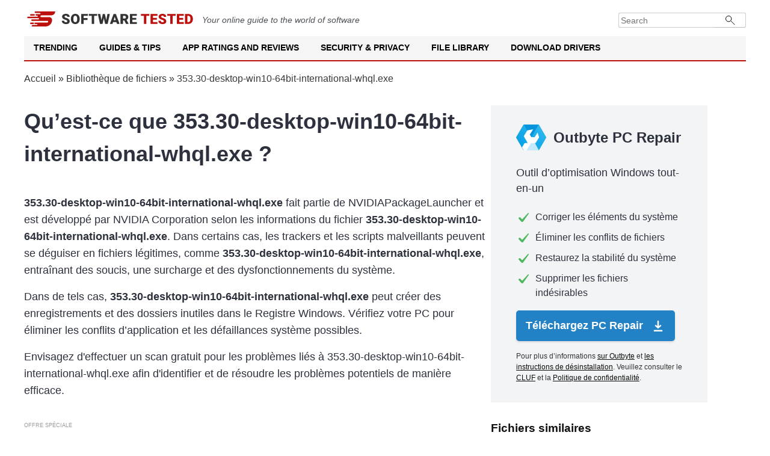

--- FILE ---
content_type: text/html; charset=UTF-8
request_url: https://softwaretested.com/fr/file-library/file/353.30-desktop-win10-64bit-international-whql.exe-nvidia-corporation/
body_size: 10903
content:
<!DOCTYPE html>
<html lang="fr" xml:lang="fr" xmlns="http://www.w3.org/1999/xhtml" >
<head>
    <meta charset="UTF-8">
        <title>353.30-desktop-win10-64bit-international-whql.exe par NVIDIA Corporation — Téléchargement Gratuit</title>

        <meta name="description" content="353.30-desktop-win10-64bit-international-whql.exe par NVIDIA Corporation — Aperçu, Téléchargement Gratuit et Analyse de Sécurité">
<meta name="og:description" content="353.30-desktop-win10-64bit-international-whql.exe par NVIDIA Corporation — Aperçu, Téléchargement Gratuit et Analyse de Sécurité">
<meta property="og:title" content="353.30-desktop-win10-64bit-international-whql.exe par NVIDIA Corporation — Téléchargement Gratuit">
<meta name="robots" content="follow, max-image-preview:large, max-snippet:-1, max-video-preview:-1">
<meta name="viewport" content="width=device-width, initial-scale=1">
<meta property="og:description" content="Parcourez notre bibliothèque de fichiers et recherchez des fichiers par lettre %letter% pour découvrir des informations détaillées et des aperçus sur une large gamme de logiciels et d&#039;applications.">
<meta property="og:type" content="article">
<meta property="og:locale" content="fr">
<meta property="og:site_name" content="Software Tested">
<meta property="og:image" content="https://softwaretested.com/file-library/i/logo.jpg">
<meta property="og:image:width" content="1200">
<meta property="og:image:height" content="630">
<meta property="og:url" content="https://softwaretested.com/fr/file-library/file/353.30-desktop-win10-64bit-international-whql.exe-nvidia-corporation/">
<meta property="og:locale:alternate" content="de">
<meta property="og:locale:alternate" content="en">
<meta name="csrf-param" content="_csrf">
<meta name="csrf-token" content="KW7jPZvJqYgflaMFm5t8lkylQjmSS8iemTN-keC1aV5HItpr74Oc3ljd4CjL7DPXJugtCNkKmqf8VTfwuIJcNQ==">

<link href="https://softwaretested.com/file-library/file/353.30-desktop-win10-64bit-international-whql.exe-nvidia-corporation/" rel="alternate" hreflang="x-default">
<link href="https://softwaretested.com/de/file-library/file/353.30-desktop-win10-64bit-international-whql.exe-nvidia-corporation/" rel="alternate" hreflang="de">
<link href="https://softwaretested.com/file-library/file/353.30-desktop-win10-64bit-international-whql.exe-nvidia-corporation/" rel="alternate" hreflang="en">
<link href="https://softwaretested.com/fr/file-library/file/353.30-desktop-win10-64bit-international-whql.exe-nvidia-corporation/" rel="alternate" hreflang="fr">
<link href="https://softwaretested.com/fr/file-library/file/353.30-desktop-win10-64bit-international-whql.exe-nvidia-corporation/" rel="canonical">
<link type="text/css" href="/file-library/jscss/style.css?v=1768916931" rel="stylesheet" media="all">
<script src="https://cmp.outbyte.com/api/v1/cmp-js"></script>
<script>var loadGtm = function(w,d,s,l,i){w[l]=w[l]||[];w[l].push({'gtm.start':new Date().getTime(),event:'gtm.js'});var f=d.getElementsByTagName(s)[0],j=d.createElement(s),dl=l!='dataLayer'?'&l='+l:'';j.async=true;j.src='https://www.googletagmanager.com/gtm.js?id='+i+dl;f.parentNode.insertBefore(j,f);};setTimeout(loadGtm.bind(null, window, document, 'script', 'dataLayer', 'GTM-MXXFW64'), 5000);</script>    <script type="application/ld+json">{"@context":"https://schema.org","@graph":[{"@type":"Article","headline":"353.30-desktop-win10-64bit-international-whql.exe par NVIDIA Corporation — Téléchargement Gratuit","image":[],"datePublished":"2021-08-04T08:00:00+08:00","dateModified":"2021-08-04T08:00:00+08:00"},{"@type":"BreadcrumbList","itemListElement":[{"@type":"ListItem","position":1,"name":"Home","item":"https://softwaretested.com/"},{"@type":"ListItem","position":1,"name":"Bibliothèque de fichiers","item":"https://softwaretested.com/fr/file-library/"},{"@type":"ListItem","position":2,"name":"353.30-desktop-win10-64bit-international-whql.exe"}]},{"@type":"WebSite","url":"https://softwaretested.com/fr/file-library/","potentialAction":{"@type":"SearchAction","target":{"@type":"EntryPoint","urlTemplate":"https://softwaretested.com/?s={search_term_string}"},"query-input":"required name=search_term_string"},"inLanguage":"fr"}]}</script></head>
<body class="js-off lang-fr">
<!-- Google Tag Manager (noscript) -->
<noscript><iframe src="https://www.googletagmanager.com/ns.html?id=GTM-MXXFW64"
height="0" width="0" style="display:none;visibility:hidden"></iframe></noscript>
<!-- End Google Tag Manager (noscript) -->
<div class="wrapper">
    <header id="masthead" class="site-header">
        <div class="brandbar">
            <a class="logo" href="https://softwaretested.com/" rel="home">
                <img src="/file-library/i/logo.svg" width="280" height="25" alt="Softwaretested logo">
            </a>
            <em class="mb-0 mt-2">
                Your online guide to the world of software
            </em>
            <div class="brandbar-collapse">
                <form class="input-group" role="search" method="get" action="https://softwaretested.com/">
                    <input type="search" placeholder="Search" value="" name="s" class="form-control" autocomplete="off">
                    <button type="submit" class="searchsubmit"></button>
                </form>
            </div>
        </div>
        <nav id="navigation" class="main-navigation">
            <div class="menu">
                <ul class="menu nav-menu menu-desktop" aria-expanded="false">
                    <li class="menu-desktop-item">
                        <a class="menu-desktop-link" href="https://softwaretested.com/trending/">Trending</a>
                    </li>
                    <li class="menu-desktop-item">
                        <a class="menu-desktop-link" href="https://softwaretested.com/guides/">Guides & Tips</a>
                    </li>
                    <li class="menu-desktop-item">
                        <a class="menu-desktop-link" href="https://softwaretested.com/app-ratings-and-reviews/">App Ratings and Reviews</a>
                    </li>
                    <li class="menu-desktop-item">
                        <a class="menu-desktop-link" href="https://softwaretested.com/security-and-privacy/">Security & Privacy</a>
                    </li>
                    <li class="menu-desktop-item">
                        <a class="menu-desktop-link" href="https://softwaretested.com/file-library/">File Library</a>
                    </li>
                    <li class="menu-desktop-item">
                        <a class="menu-desktop-link" href="https://softwaretested.com/drivers/">Download Drivers</a>
                    </li>
                </ul>
            </div>
            <div class="cart-search search-overlay">
                <a href="#" id="search-btn" title="Search" class="search-icon">
                    <i class="glyphicon glyphicon-search"></i>
                </a>
                <div class="af-search-form">
                    <form class="input-group" role="search" method="get" action="https://softwaretested.com/">
                        <input type="search" placeholder="Search" value="" name="s" class="form-control"
                               autocomplete="off">
                        <button type="submit" class="searchsubmit"></button>
                    </form>
                </div>
            </div>
        </nav>
        <nav id="site-navigation" class="main-navigation">
            <span id="toggle-menu" class="toggle-menu" role="button" aria-controls="primary-menu" aria-expanded="false">
                <span class="screen-reader-text">Primary Menu</span>
                <i class="ham"></i>
            </span>
            <span class="af-mobile-site-title-wrap">
                <span class="site-title font-family-1">
                    <a href="https://softwaretested.com/" rel="home">Software Tested</a>
                </span>
            </span>
            <div class="menu">
                <ul id="primary-menu" class="menu nav-menu" aria-expanded="false">
                    <li>
                        <a href="https://softwaretested.com/trending/">Trending</a>
                        <ul class="sub-menu">
                            <li><a href="https://softwaretested.com/windows/top-3-pc-optimizers-recommended/">Outbyte, Auslogics & CCleaner: Notable PC Optimization Tools in 2023</a></li>
                            <li><a href="https://softwaretested.com/pc-repair/best-choice-for-updating-pc-drivers/">Outbyte Driver Updater Review: Features, Pricing, and How to Use</a></li>
                            <li><a href="https://softwaretested.com/software-apps/what-is-outbyte-antivirus/">What is Outbyte Antivirus?</a></li>
                        </ul>
                        <i class="glyphicon glyphicon-chevron-down"></i>
                    </li>
                    <li>
                        <a href="https://softwaretested.com/guides/">Guides & Tips</a>
                        <ul class="sub-menu">
                            <li><a href="https://softwaretested.com/windows/">Windows</a>
                                <ul class="sub-menu">
                                    <li><a href="https://softwaretested.com/windows/windows7/">Windows 7</a></li>
                                    <li><a href="https://softwaretested.com/windows/windows8/">Windows 8</a></li>
                                    <li><a href="https://softwaretested.com/windows/windows10/">Windows 10</a></li>
                                    <li><a href="https://softwaretested.com/windows/windows11/">Windows 11</a></li>
                                </ul>
                                <i class="glyphicon glyphicon-chevron-down"></i>
                            </li>
                            <li><a href="https://softwaretested.com/mac/">Mac</a>
                                <ul class="sub-menu">
                                    <li class=""><a href="https://softwaretested.com/mac/el-capitan/">El Capitan</a></li>
                                    <li><a href="https://softwaretested.com/mac/sierra/">Sierra</a></li>
                                    <li><a href="https://softwaretested.com/mac/mojave/">Mojave</a></li>
                                    <li><a href="https://softwaretested.com/mac/catalina/">Catalina</a></li>
                                    <li><a href="https://softwaretested.com/mac/big-sur/">Big Sur</a></li>
                                    <li><a href="https://softwaretested.com/mac/monterey/">Monterey</a></li>
                                    <li><a href="https://softwaretested.com/mac/ventura/">Ventura</a></li>
                                </ul>
                            </li>
                            <li><a href="https://softwaretested.com/android/">Android</a></li>
                        </ul>
                        <i class="glyphicon glyphicon-chevron-down"></i>
                    </li>
                    <li>
                        <a href="https://softwaretested.com/app-ratings-and-reviews/">App Ratings and Reviews</a>
                        <ul class="sub-menu">
                            <li><a href="https://softwaretested.com/app-ratings-and-reviews/for-pc/">For your PC</a></li>
                            <li><a href="https://softwaretested.com/app-ratings-and-reviews/for-mac/">For your Mac</a></li>
                            <li><a href="https://softwaretested.com/app-ratings-and-reviews/for-phone/">For your Phone</a></li>
                        </ul>
                        <i class="glyphicon glyphicon-chevron-down"></i>
                    </li>
                    <li>
                        <a href="https://softwaretested.com/security-and-privacy/">Security & Privacy</a>
                        <ul class="sub-menu">
                            <li><a href="https://softwaretested.com/anti-malware/">Anti-Malware</a></li>
                            <li><a href="https://softwaretested.com/vpn/">VPN</a></li>
                        </ul>
                        <i class="glyphicon glyphicon-chevron-down"></i>
                    </li>
                    <li>
                        <a href="https://softwaretested.com/file-library/">File Library</a>
                        <ul class="sub-menu">
                            <li><a href="https://softwaretested.com/file-library/filetype/exe/">.exe</a></li>
                            <li><a href="https://softwaretested.com/file-library/filetype/tmp/">.tmp</a></li>
                            <li><a href="https://softwaretested.com/files/">.dll And Other Files</a></li>
                        </ul>
                        <i class="glyphicon glyphicon-chevron-down"></i>
                    </li>
                    <li>
                        <a href="https://softwaretested.com/drivers/">Download Drivers</a>
                        <ul class="sub-menu">
                            <li><a href="https://outbyte.com/software/driver-updater/download">Download Driver Updater</a></li>
                            <li><a href="https://softwaretested.com/drivers/">Driver Catalog</a></li>
                        </ul>
                        <i class="glyphicon glyphicon-chevron-down"></i>
                    </li>
                </ul>
            </div>
            <div class="cart-search search-overlay">
                <a href="#" id="search-btn" title="Search" class="search-icon">
                    <i class="glyphicon glyphicon-search"></i>
                </a>
                <div class="af-search-form">
                    <form class="input-group" role="search" method="get" action="https://softwaretested.com/">
                        <input type="search" placeholder="Search" value="" name="s" class="form-control"
                               autocomplete="off">
                        <button type="submit" class="searchsubmit"></button>
                    </form>
                </div>
            </div>
        </nav>
        <div class="menu-popup">
            <div class="menu-popup_inner">
                <div class="menu-list">
                    <ul>

                    </ul>
                </div>
            </div>
        </div>
        <div class="menu-popup-second">
            <div class="menu-popup_inner">
                <div class="menu-list">
                    <ul>

                    </ul>
                </div>
            </div>
        </div>
    </header>

    <div class="breadcrumbs">
        <div class="center"><a href="https://softwaretested.com" rel="follow">Accueil</a> » <a href="/fr/file-library/">Bibliothèque de fichiers</a> » <span>353.30-desktop-win10-64bit-international-whql.exe</span></div>
    </div>
<div class="content page-file">
    <div class="center">
        <div class="left-content">
            <h1 class="h1 wordwrap">Qu’est-ce que 353.30-desktop-win10-64bit-international-whql.exe ?</h1>
            <p class="h1-p"><b>353.30-desktop-win10-64bit-international-whql.exe</b> fait partie de NVIDIAPackageLauncher et est développé par NVIDIA Corporation selon les informations du fichier <b>353.30-desktop-win10-64bit-international-whql.exe</b>. Dans certains cas, les trackers et les scripts malveillants peuvent se déguiser en fichiers légitimes, comme <b>353.30-desktop-win10-64bit-international-whql.exe</b>, entraînant des soucis, une surcharge et des dysfonctionnements du système.</p>
            <p class="h1-p">Dans de tels cas, <span class="bold">353.30-desktop-win10-64bit-international-whql.exe</span> peut créer des enregistrements et des dossiers inutiles dans le Registre Windows. Vérifiez votre PC pour éliminer les conflits d’application et les défaillances système possibles.</p>
            <p class="h1-p">
                Envisagez d'effectuer un scan gratuit pour les problèmes liés à 353.30-desktop-win10-64bit-international-whql.exe afin d'identifier et de résoudre les problèmes potentiels de manière efficace.<br />
            </p>
            <div class="grey-block1-wrapper">
                <div class="grey-block1-spec">Offre spéciale</div>
                <div class="grey-block1">
                    <span>Sélectionner une langue:</span>
                    <select class="lp-changelanguage-select" name="language">
<option value="en">English</option>
<option value="de">Deutsch</option>
<option value="fr" selected>Français</option>
</select>                    <div>
                        <a class="pb2-btn" rel="noopener nofollow" href="https://outbyteaffiliate.com/pfmCKvcs?keyword=%kw%&source=35330-desktop-win10-64bit-international-whqlexe-nvidia-corporation&sub_id_1=qfb_btn&sub_id_3=&sub_id_4=%2Ffr%2Ffile-library%2Ffile%2F353.30-desktop-win10-64bit-international-whql.exe-nvidia-corporation%2F">Télécharger</a>
                        <div class="new-special-offers">
                            <a target="_blank" rel="noreferrer noopener nofollow" href="https://outbyteaffiliate.com/nxS4WDsZ?keyword=%kw%&source=35330-desktop-win10-64bit-international-whqlexe-nvidia-corporation&sub_id_1=qfb_tlnk&sub_id_3=&sub_id_4=%2Ffr%2Ffile-library%2Ffile%2F353.30-desktop-win10-64bit-international-whql.exe-nvidia-corporation%2F">sur Outbyte</a><a target="_blank" rel="noreferrer noopener nofollow" href="https://outbyteaffiliate.com/Wws3gqwy?keyword=%kw%&source=35330-desktop-win10-64bit-international-whqlexe-nvidia-corporation&sub_id_1=qfb_tlnk&sub_id_3=&sub_id_4=%2Ffr%2Ffile-library%2Ffile%2F353.30-desktop-win10-64bit-international-whql.exe-nvidia-corporation%2F">les instructions de désinstallation</a><a target="_blank" rel="noreferrer noopener nofollow" href="https://outbyteaffiliate.com/FXyPJrYK?keyword=%kw%&source=35330-desktop-win10-64bit-international-whqlexe-nvidia-corporation&sub_id_1=qfb_tlnk&sub_id_3=&sub_id_4=%2Ffr%2Ffile-library%2Ffile%2F353.30-desktop-win10-64bit-international-whql.exe-nvidia-corporation%2F">CLUF</a><a target="_blank" rel="noreferrer noopener nofollow" href="https://outbyteaffiliate.com/VJn62tqf?keyword=%kw%&source=35330-desktop-win10-64bit-international-whqlexe-nvidia-corporation&sub_id_1=qfb_tlnk&sub_id_3=&sub_id_4=%2Ffr%2Ffile-library%2Ffile%2F353.30-desktop-win10-64bit-international-whql.exe-nvidia-corporation%2F">Politique de confidentialité</a>.                        </div>
                    </div>
                </div>
            </div>

            <p class="h1-p">Offre spéciale : Sélectionnez votre langue préférée et cliquez sur "Télécharger maintenant" pour obtenir Outbyte PC Repair, un outil spécialement conçu pour l'optimisation du système et la résolution des problèmes liés à 353.30-desktop-win10-64bit-international-whql.exe. Outbyte PC Repair identifiera et corrigera automatiquement les éventuelles discordances et inefficacités du système. Le logiciel est régulièrement mis à jour pour fournir aux utilisateurs les versions les plus récentes, approuvées par le fabricant. Il est compatible avec le MacOS que votre machine exécute actuellement.</p>
            <p class="h1-p">La description de <span class="bold">353.30-desktop-win10-64bit-international-whql.exe</span> est « NVIDIAPackageLauncher ».</p>
            <p class="h1-p"><span class="bold">353.30-desktop-win10-64bit-international-whql.exe</span> est signé numériquement par <a class="generated-link" href="/fr/file-library/company/nvidia-corporation/">NVIDIA Corporation</a>.</p>
            <p class="h1-p"><span class="bold">353.30-desktop-win10-64bit-international-whql.exe</span> est un fichier <a class="generated-link" href="/fr/file-library/filetype/exe/">.exe</a>.</p>
            <p class="h1-p"><span class="bold">353.30-desktop-win10-64bit-international-whql.exe</span> se trouve généralement dans le dossier suivant :</p>
            <p class="h1-path wordwrap"><a class="generated-link" href="/fr/file-library/folder/-root-userprofile-root-/">%USERPROFILE%</a>\Downloads\exe\353.30-desktop-win10-64bit-international-whql.exe</p>

            

            <h2 class="h2 wordwrap">Informations de base sur 353.30-desktop-win10-64bit-international-whql.exe</h2>
            <div class="bi-table">
                <div class="bi-table-row">
                    <div class="bi-table-cell">Description</div>
                    <div class="bi-table-cell">NVIDIAPackageLauncher</div>
                </div>
                <div class="bi-table-row">
                    <div class="bi-table-cell">Nom interne</div>
                    <div class="bi-table-cell">PackageLauncher</div>
                </div>
                <div class="bi-table-row">
                    <div class="bi-table-cell">Version</div>
                    <div class="bi-table-cell">1.0.5</div>
                </div>
                <div class="bi-table-row">
                    <div class="bi-table-cell">Compagnie</div>
                    <div class="bi-table-cell"><a class="generated-link" href="/fr/file-library/company/nvidia-corporation/">NVIDIA Corporation</a></div>
                </div>
                <div class="bi-table-row">
                    <div class="bi-table-cell">Hash</div>
                    <div class="bi-table-cell">41E9F7319A1852F8E71A9258C2C7C310</div>
                </div>
            </div>

            <h2 class="h2 wordwrap">Processus 353.30-desktop-win10-64bit-international-whql.exe en cours d’exécution</h2>
            <div class="childrens wordwrap">%SystemDrive%\NVIDIA\DisplayDriver\353.30\Win10_64\International\setup.exe</div>

            <h2 class="h2 wordwrap">Vérification gratuite pour identifier les erreurs liées à 353.30-desktop-win10-64bit-international-whql.exe.</h2>
            <div class="actions-sub wordwrap">Liste des actions que 353.30-desktop-win10-64bit-international-whql.exe exécute sur le PC d’un utilisateur</div>
            <div class="actions">
                                    <div class="action-table">
                        %SystemDrive%\NVIDIA\DisplayDriver\353.30\Win10_64\International\Display.Driver\nvencmfth264x.dl_                        <span class="type-1">
                            nouveau fichier créé                        </span>
                    </div>
                                    <div class="action-table">
                        %SystemDrive%\NVIDIA\DisplayDriver\353.30\Win10_64\International\GFExperience\Microsoft.Practices.EnterpriseLibrary.Logging.dll                        <span class="type-1">
                            nouveau fichier créé                        </span>
                    </div>
                                    <div class="action-table">
                        %SystemDrive%\NVIDIA\DisplayDriver\353.30\Win10_64\International\PhysX\files\Engine\4F8D3BB436C7\PhysXCore.dll                        <span class="type-1">
                            nouveau fichier créé                        </span>
                    </div>
                                    <div class="action-table">
                        %SystemDrive%\NVIDIA\DisplayDriver\353.30\Win10_64\International\Display.Driver\nvencmfthevc.dl_                        <span class="type-1">
                            nouveau fichier créé                        </span>
                    </div>
                                    <div class="action-table">
                        %SystemDrive%\NVIDIA\DisplayDriver\353.30\Win10_64\International\GFExperience\Microsoft.Practices.EnterpriseLibrary.Validation.dll                        <span class="type-1">
                            nouveau fichier créé                        </span>
                    </div>
                                    <div class="action-table">
                        %SystemDrive%\NVIDIA\DisplayDriver\353.30\Win10_64\International\PhysX\files\Engine\5182B3C9EFEC                        <span class="type-2">
                            nouveau catalogue créé                        </span>
                    </div>
                                    <div class="action-table">
                        %SystemDrive%\NVIDIA\DisplayDriver\353.30\Win10_64\International\Display.Driver\nvencmfthevcx.dl_                        <span class="type-1">
                            nouveau fichier créé                        </span>
                    </div>
                                    <div class="action-table">
                        %SystemDrive%\NVIDIA\DisplayDriver\353.30\Win10_64\International\GFExperience\Microsoft.Practices.EnterpriseLibrary.Validation.Integration.WPF.dll                        <span class="type-1">
                            nouveau fichier créé                        </span>
                    </div>
                                    <div class="action-table">
                        %SystemDrive%\NVIDIA\DisplayDriver\353.30\Win10_64\International\PhysX\files\Engine\5182B3C9EFEC\PhysXCore.dll                        <span class="type-1">
                            nouveau fichier créé                        </span>
                    </div>
                                    <div class="action-table">
                        %SystemDrive%\NVIDIA\DisplayDriver\353.30\Win10_64\International\Display.Driver\nvencodeapi.dl_                        <span class="type-1">
                            nouveau fichier créé                        </span>
                    </div>
                                    <div class="action-table">
                        %SystemDrive%\NVIDIA\DisplayDriver\353.30\Win10_64\International\GFExperience\Microsoft.Practices.Prism.dll                        <span class="type-1">
                            nouveau fichier créé                        </span>
                    </div>
                                    <div class="action-table">
                        %SystemDrive%\NVIDIA\DisplayDriver\353.30\Win10_64\International\PhysX\files\Engine\549B931E903E                        <span class="type-2">
                            nouveau catalogue créé                        </span>
                    </div>
                                    <div class="action-table">
                        %SystemDrive%\NVIDIA\DisplayDriver\353.30\Win10_64\International\Display.Driver\nvencodeapi64.dl_                        <span class="type-1">
                            nouveau fichier créé                        </span>
                    </div>
                                    <div class="action-table">
                        %SystemDrive%\NVIDIA\DisplayDriver\353.30\Win10_64\International\GFExperience\Microsoft.Practices.Prism.Interactivity.dll                        <span class="type-1">
                            nouveau fichier créé                        </span>
                    </div>
                                    <div class="action-table">
                        %SystemDrive%\NVIDIA\DisplayDriver\353.30\Win10_64\International\PhysX\files\Engine\549B931E903E\PhysXCore.dll                        <span class="type-1">
                            nouveau fichier créé                        </span>
                    </div>
                                    <div class="action-table">
                        %SystemDrive%\NVIDIA\DisplayDriver\353.30\Win10_64\International\Display.Driver\nvfbc.dl_                        <span class="type-1">
                            nouveau fichier créé                        </span>
                    </div>
                                    <div class="action-table">
                        %SystemDrive%\NVIDIA\DisplayDriver\353.30\Win10_64\International\GFExperience\Microsoft.Practices.Prism.MefExtensions.dll                        <span class="type-1">
                            nouveau fichier créé                        </span>
                    </div>
                                    <div class="action-table">
                        %SystemDrive%\NVIDIA\DisplayDriver\353.30\Win10_64\International\PhysX\files\Engine\6FE164B5308A                        <span class="type-2">
                            nouveau catalogue créé                        </span>
                    </div>
                                    <div class="action-table">
                        %SystemDrive%\NVIDIA\DisplayDriver\353.30\Win10_64\International\Display.Driver\nvfbc64.dl_                        <span class="type-1">
                            nouveau fichier créé                        </span>
                    </div>
                                    <div class="action-table">
                        %SystemDrive%\NVIDIA\DisplayDriver\353.30\Win10_64\International\GFExperience\Microsoft.Practices.Prism.UnityExtensions.dll                        <span class="type-1">
                            nouveau fichier créé                        </span>
                    </div>
                                    <div class="action-table">
                        %SystemDrive%\NVIDIA\DisplayDriver\353.30\Win10_64\International\PhysX\files\Engine\6FE164B5308A\PhysXCore.dll                        <span class="type-1">
                            nouveau fichier créé                        </span>
                    </div>
                                    <div class="action-table">
                        %SystemDrive%\NVIDIA\DisplayDriver\353.30\Win10_64\International\Display.Driver\nvifr.dl_                        <span class="type-1">
                            nouveau fichier créé                        </span>
                    </div>
                                    <div class="action-table">
                        %SystemDrive%\NVIDIA\DisplayDriver\353.30\Win10_64\International\GFExperience\Microsoft.Practices.ServiceLocation.dll                        <span class="type-1">
                            nouveau fichier créé                        </span>
                    </div>
                                    <div class="action-table">
                        %SystemDrive%\NVIDIA\DisplayDriver\353.30\Win10_64\International\PhysX\files\Engine\73BE2921551D\PhysXCore.dll                        <span class="type-1">
                            nouveau fichier créé                        </span>
                    </div>
                                    <div class="action-table">
                        %SystemDrive%\NVIDIA\DisplayDriver\353.30\Win10_64\International\Display.Driver\nvifr64.dl_                        <span class="type-1">
                            nouveau fichier créé                        </span>
                    </div>
                                    <div class="action-table">
                        %SystemDrive%\NVIDIA\DisplayDriver\353.30\Win10_64\International\GFExperience\Microsoft.Practices.Unity.Configuration.dll                        <span class="type-1">
                            nouveau fichier créé                        </span>
                    </div>
                                    <div class="action-table">
                        %SystemDrive%\NVIDIA\DisplayDriver\353.30\Win10_64\International\PhysX\files\Engine\82D8704BAB07                        <span class="type-2">
                            nouveau catalogue créé                        </span>
                    </div>
                                    <div class="action-table">
                        %SystemDrive%\NVIDIA\DisplayDriver\353.30\Win10_64\International\Display.Driver\nvifropengl32.dl_                        <span class="type-1">
                            nouveau fichier créé                        </span>
                    </div>
                                    <div class="action-table">
                        %SystemDrive%\NVIDIA\DisplayDriver\353.30\Win10_64\International\GFExperience\Microsoft.Practices.Unity.dll                        <span class="type-1">
                            nouveau fichier créé                        </span>
                    </div>
                                    <div class="action-table">
                        %SystemDrive%\NVIDIA\DisplayDriver\353.30\Win10_64\International\PhysX\files\Engine\82D8704BAB07\PhysXCore.dll                        <span class="type-1">
                            nouveau fichier créé                        </span>
                    </div>
                                    <div class="action-table">
                        %SystemDrive%\NVIDIA\DisplayDriver\353.30\Win10_64\International\Display.Driver\nvifropengl64.dl_                        <span class="type-1">
                            nouveau fichier créé                        </span>
                    </div>
                                    <div class="action-table">
                        %SystemDrive%\NVIDIA\DisplayDriver\353.30\Win10_64\International\GFExperience\Microsoft.Practices.Unity.Interception.dll                        <span class="type-1">
                            nouveau fichier créé                        </span>
                    </div>
                                    <div class="action-table">
                        %SystemDrive%\NVIDIA\DisplayDriver\353.30\Win10_64\International\PhysX\files\Engine\B1E4CC1EB042                        <span class="type-2">
                            nouveau catalogue créé                        </span>
                    </div>
                                    <div class="action-table">
                        %SystemDrive%\NVIDIA\DisplayDriver\353.30\Win10_64\International\Display.Driver\nvinit.dl_                        <span class="type-1">
                            nouveau fichier créé                        </span>
                    </div>
                                    <div class="action-table">
                        %SystemDrive%\NVIDIA\DisplayDriver\353.30\Win10_64\International\GFExperience\Microsoft.WindowsAPICodePack.dll                        <span class="type-1">
                            nouveau fichier créé                        </span>
                    </div>
                                    <div class="action-table">
                        %SystemDrive%\NVIDIA\DisplayDriver\353.30\Win10_64\International\PhysX\files\Engine\B1E4CC1EB042\PhysXCore.dll                        <span class="type-1">
                            nouveau fichier créé                        </span>
                    </div>
                                    <div class="action-table">
                        %SystemDrive%\NVIDIA\DisplayDriver\353.30\Win10_64\International\Display.Driver\nvinitx.dl_                        <span class="type-1">
                            nouveau fichier créé                        </span>
                    </div>
                                    <div class="action-table">
                        %SystemDrive%\NVIDIA\DisplayDriver\353.30\Win10_64\International\GFExperience\Microsoft.WindowsAPICodePack.Shell.dll                        <span class="type-1">
                            nouveau fichier créé                        </span>
                    </div>
                                    <div class="action-table">
                        %SystemDrive%\NVIDIA\DisplayDriver\353.30\Win10_64\International\PhysX\files\Engine\C22346819C37                        <span class="type-2">
                            nouveau catalogue créé                        </span>
                    </div>
                                    <div class="action-table">
                        %SystemDrive%\NVIDIA\DisplayDriver\353.30\Win10_64\International\Display.Driver\nvmcumd.dl_                        <span class="type-1">
                            nouveau fichier créé                        </span>
                    </div>
                                    <div class="action-table">
                        %SystemDrive%\NVIDIA\DisplayDriver\353.30\Win10_64\International\MS.NET\MSNetExt.dll                        <span class="type-1">
                            nouveau fichier créé                        </span>
                    </div>
                                    <div class="action-table">
                        %SystemDrive%\NVIDIA\DisplayDriver\353.30\Win10_64\International\PhysX\files\Engine\C22346819C37\PhysXCore.dll                        <span class="type-1">
                            nouveau fichier créé                        </span>
                    </div>
                                    <div class="action-table">
                        %SystemDrive%\NVIDIA\DisplayDriver\353.30\Win10_64\International\Display.Driver\nvml.dl_                        <span class="type-1">
                            nouveau fichier créé                        </span>
                    </div>
                                    <div class="action-table">
                        %SystemDrive%\NVIDIA\DisplayDriver\353.30\Win10_64\International\GFExperience\Newtonsoft.Json.dll                        <span class="type-1">
                            nouveau fichier créé                        </span>
                    </div>
                                    <div class="action-table">
                        %SystemDrive%\NVIDIA\DisplayDriver\353.30\Win10_64\International\PhysX\files\Engine\F232A762B0C8                        <span class="type-2">
                            nouveau catalogue créé                        </span>
                    </div>
                                    <div class="action-table">
                        %SystemDrive%\NVIDIA\DisplayDriver\353.30\Win10_64\International\Display.Driver\nvoglshim32.dl_                        <span class="type-1">
                            nouveau fichier créé                        </span>
                    </div>
                                    <div class="action-table">
                        %SystemDrive%\NVIDIA\DisplayDriver\353.30\Win10_64\International\HDAudio\nvapo32v.dll                        <span class="type-1">
                            nouveau fichier créé                        </span>
                    </div>
                                    <div class="action-table">
                        %SystemDrive%\NVIDIA\DisplayDriver\353.30\Win10_64\International\PhysX\files\Engine\F232A762B0C8\PhysXCore.dll                        <span class="type-1">
                            nouveau fichier créé                        </span>
                    </div>
                                    <div class="action-table">
                        %SystemDrive%\NVIDIA\DisplayDriver\353.30\Win10_64\International\Display.Driver\nvoglshim64.dl_                        <span class="type-1">
                            nouveau fichier créé                        </span>
                    </div>
                                    <div class="action-table">
                        %SystemDrive%\NVIDIA\DisplayDriver\353.30\Win10_64\International\HDAudio\nvapo64v.dll                        <span class="type-1">
                            nouveau fichier créé                        </span>
                    </div>
                                    <div class="action-table">
                        %SystemDrive%\NVIDIA\DisplayDriver\353.30\Win10_64\International\PhysX\files\Engine\v2.7.1\PhysXCore.dll                        <span class="type-1">
                            nouveau fichier créé                        </span>
                    </div>
                                    <div class="action-table">
                        %SystemDrive%\NVIDIA\DisplayDriver\353.30\Win10_64\International\Display.Driver\nvoglv32.dl_                        <span class="type-1">
                            nouveau fichier créé                        </span>
                    </div>
                                    <div class="action-table">
                        %SystemDrive%\NVIDIA\DisplayDriver\353.30\Win10_64\International\NvVAD\nvaudcap32v.dll                        <span class="type-1">
                            nouveau fichier créé                        </span>
                    </div>
                                    <div class="action-table">
                        %SystemDrive%\NVIDIA\DisplayDriver\353.30\Win10_64\International\PhysX\files\Engine\v2.7.3\PhysXCore.dll                        <span class="type-1">
                            nouveau fichier créé                        </span>
                    </div>
                                    <div class="action-table">
                        %SystemDrive%\NVIDIA\DisplayDriver\353.30\Win10_64\International\Display.Driver\nvoglv64.dl_                        <span class="type-1">
                            nouveau fichier créé                        </span>
                    </div>
                                    <div class="action-table">
                        %SystemDrive%\NVIDIA\DisplayDriver\353.30\Win10_64\International\NvVAD\nvaudcap64v.dll                        <span class="type-1">
                            nouveau fichier créé                        </span>
                    </div>
                                    <div class="action-table">
                        %SystemDrive%\NVIDIA\DisplayDriver\353.30\Win10_64\International\PhysX\files\Engine\v2.7.4\PhysXCore.dll                        <span class="type-1">
                            nouveau fichier créé                        </span>
                    </div>
                                    <div class="action-table">
                        %SystemDrive%\NVIDIA\DisplayDriver\353.30\Win10_64\International\Display.Driver\nvopencl32.dl_                        <span class="type-1">
                            nouveau fichier créé                        </span>
                    </div>
                                    <div class="action-table">
                        %SystemDrive%\NVIDIA\DisplayDriver\353.30\Win10_64\International\Update.Core\NvBackendAPI32.dll                        <span class="type-1">
                            nouveau fichier créé                        </span>
                    </div>
                                    <div class="action-table">
                        %SystemDrive%\NVIDIA\DisplayDriver\353.30\Win10_64\International\PhysX\files\Engine\v2.7.5\PhysXCore.dll                        <span class="type-1">
                            nouveau fichier créé                        </span>
                    </div>
                                    <div class="action-table">
                        %SystemDrive%\NVIDIA\DisplayDriver\353.30\Win10_64\International\Display.Driver\nvopencl64.dl_                        <span class="type-1">
                            nouveau fichier créé                        </span>
                    </div>
                                    <div class="action-table">
                        %SystemDrive%\NVIDIA\DisplayDriver\353.30\Win10_64\International\Update.Core\NvBackendAPI64.dll                        <span class="type-1">
                            nouveau fichier créé                        </span>
                    </div>
                                    <div class="action-table">
                        %SystemDrive%\NVIDIA\DisplayDriver\353.30\Win10_64\International\PhysX\files\Engine\v2.7.6\PhysXCore.dll                        <span class="type-1">
                            nouveau fichier créé                        </span>
                    </div>
                                    <div class="action-table">
                        %SystemDrive%\NVIDIA\DisplayDriver\353.30\Win10_64\International\Display.Driver\nvumdshim.dl_                        <span class="type-1">
                            nouveau fichier créé                        </span>
                    </div>
                                    <div class="action-table">
                        %SystemDrive%\NVIDIA\DisplayDriver\353.30\Win10_64\International\LEDVisualizer\NvDashBoardControls.dll                        <span class="type-1">
                            nouveau fichier créé                        </span>
                    </div>
                                    <div class="action-table">
                        %SystemDrive%\NVIDIA\DisplayDriver\353.30\Win10_64\International\PhysX\files\Engine\v2.8.0\PhysXCore.dll                        <span class="type-1">
                            nouveau fichier créé                        </span>
                    </div>
                                    <div class="action-table">
                        %SystemDrive%\NVIDIA\DisplayDriver\353.30\Win10_64\International\Display.Driver\nvumdshimx.dl_                        <span class="type-1">
                            nouveau fichier créé                        </span>
                    </div>
                                    <div class="action-table">
                        %SystemDrive%\NVIDIA\DisplayDriver\353.30\Win10_64\International\ShieldWirelessController\NVDeviceUtility32.dll                        <span class="type-1">
                            nouveau fichier créé                        </span>
                    </div>
                                    <div class="action-table">
                        %SystemDrive%\NVIDIA\DisplayDriver\353.30\Win10_64\International\PhysX\files\Engine\v2.8.1\PhysXCore.dll                        <span class="type-1">
                            nouveau fichier créé                        </span>
                    </div>
                                    <div class="action-table">
                        %SystemDrive%\NVIDIA\DisplayDriver\353.30\Win10_64\International\Display.Driver\nvwgf2um.dl_                        <span class="type-1">
                            nouveau fichier créé                        </span>
                    </div>
                                    <div class="action-table">
                        %SystemDrive%\NVIDIA\DisplayDriver\353.30\Win10_64\International\ShieldWirelessController\NVDeviceUtility64.dll                        <span class="type-1">
                            nouveau fichier créé                        </span>
                    </div>
                                    <div class="action-table">
                        %SystemDrive%\NVIDIA\DisplayDriver\353.30\Win10_64\International\PhysX\files\Engine\v2.8.3\PhysXCore.dll                        <span class="type-1">
                            nouveau fichier créé                        </span>
                    </div>
                                    <div class="action-table">
                        %SystemDrive%\NVIDIA\DisplayDriver\353.30\Win10_64\International\Display.Driver\nvwgf2umx.dl_                        <span class="type-1">
                            nouveau fichier créé                        </span>
                    </div>
                                    <div class="action-table">
                        %SystemDrive%\NVIDIA\DisplayDriver\353.30\Win10_64\International\Display.Driver\nvdispco64.dll                        <span class="type-1">
                            nouveau fichier créé                        </span>
                    </div>
                                    <div class="action-table">
                        %SystemDrive%\NVIDIA\DisplayDriver\353.30\Win10_64\International\PhysX\files\Engine\v2.8.3\PhysXCore64.dll                        <span class="type-1">
                            nouveau fichier créé                        </span>
                    </div>
                                    <div class="action-table">
                        %SystemDrive%\NVIDIA\DisplayDriver\353.30\Win10_64\International\Display.Driver\opencl32.dl_                        <span class="type-1">
                            nouveau fichier créé                        </span>
                    </div>
                                    <div class="action-table">
                        %SystemDrive%\NVIDIA\DisplayDriver\353.30\Win10_64\International\Display.Driver\nvdispgenco64.dll                        <span class="type-1">
                            nouveau fichier créé                        </span>
                    </div>
                                    <div class="action-table">
                        %SystemDrive%\NVIDIA\DisplayDriver\353.30\Win10_64\International\PhysX\files\Common\PhysXDevice.dll                        <span class="type-1">
                            nouveau fichier créé                        </span>
                    </div>
                                    <div class="action-table">
                        %SystemDrive%\NVIDIA\DisplayDriver\353.30\Win10_64\International\Display.Driver\opencl64.dl_                        <span class="type-1">
                            nouveau fichier créé                        </span>
                    </div>
                                    <div class="action-table">
                        %SystemDrive%\NVIDIA\DisplayDriver\353.30\Win10_64\International\NVI2\NVDownloader.dll                        <span class="type-1">
                            nouveau fichier créé                        </span>
                    </div>
                                    <div class="action-table">
                        %SystemDrive%\NVIDIA\DisplayDriver\353.30\Win10_64\International\PhysX\files\Common\PhysXDevice64.dll                        <span class="type-1">
                            nouveau fichier créé                        </span>
                    </div>
                                    <div class="action-table">
                        %SystemDrive%\NVIDIA\DisplayDriver\353.30\Win10_64\International\Display.Driver\mcu.ex_                        <span class="type-1">
                            nouveau fichier créé                        </span>
                    </div>
                                    <div class="action-table">
                        %SystemDrive%\NVIDIA\DisplayDriver\353.30\Win10_64\International\GFExperience.NvStreamSrv\amd64\server\nvFBC.dll                        <span class="type-1">
                            nouveau fichier créé                        </span>
                    </div>
                                    <div class="action-table">
                        %SystemDrive%\NVIDIA\DisplayDriver\353.30\Win10_64\International\PhysX\PhysxExt.dll                        <span class="type-1">
                            nouveau fichier créé                        </span>
                    </div>
                                    <div class="action-table">
                        %SystemDrive%\NVIDIA\DisplayDriver\353.30\Win10_64\International\Display.Driver\nvdebugdump.ex_                        <span class="type-1">
                            nouveau fichier créé                        </span>
                    </div>
                                    <div class="action-table">
                        %SystemDrive%\NVIDIA\DisplayDriver\353.30\Win10_64\International\GFExperience.NvStreamSrv\x86\server\nvFBC.dll                        <span class="type-1">
                            nouveau fichier créé                        </span>
                    </div>
                                    <div class="action-table">
                        %SystemDrive%\NVIDIA\DisplayDriver\353.30\Win10_64\International\PhysX\files\Common\PhysXLoader.dll                        <span class="type-1">
                            nouveau fichier créé                        </span>
                    </div>
                                    <div class="action-table">
                        %SystemDrive%\NVIDIA\DisplayDriver\353.30\Win10_64\International\Display.Driver\nvidia-smi.ex_                        <span class="type-1">
                            nouveau fichier créé                        </span>
                    </div>
                                    <div class="action-table">
                        %SystemDrive%\NVIDIA\DisplayDriver\353.30\Win10_64\International\NvVAD\nvgenco32.dll                        <span class="type-1">
                            nouveau fichier créé                        </span>
                    </div>
                                    <div class="action-table">
                        %SystemDrive%\NVIDIA\DisplayDriver\353.30\Win10_64\International\PhysX\files\Common\PhysXLoader64.dll                        <span class="type-1">
                            nouveau fichier créé                        </span>
                    </div>
                                    <div class="action-table">
                        %SystemDrive%\NVIDIA\DisplayDriver\353.30\Win10_64\International\NVI2\0000.ui.forms                        <span class="type-1">
                            nouveau fichier créé                        </span>
                    </div>
                                    <div class="action-table">
                        %SystemDrive%\NVIDIA\DisplayDriver\353.30\Win10_64\International\NvVAD\nvgenco64.dll                        <span class="type-1">
                            nouveau fichier créé                        </span>
                    </div>
                                    <div class="action-table">
                        %SystemDrive%\NVIDIA\DisplayDriver\353.30\Win10_64\International\PhysX\files\Common\PhysXUpdateLoader.dll                        <span class="type-1">
                            nouveau fichier créé                        </span>
                    </div>
                                    <div class="action-table">
                        %SystemDrive%\NVIDIA\DisplayDriver\353.30\Win10_64\International\NVI2\0401.ui.forms                        <span class="type-1">
                            nouveau fichier créé                        </span>
                    </div>
                                    <div class="action-table">
                        %SystemDrive%\NVIDIA\DisplayDriver\353.30\Win10_64\International\GFExperience.NvStreamSrv\amd64\server\NvGfeServiceBridge.dll                        <span class="type-1">
                            nouveau fichier créé                        </span>
                    </div>
                                    <div class="action-table">
                        %SystemDrive%\NVIDIA\DisplayDriver\353.30\Win10_64\International\PhysX\files\Common\PhysXUpdateLoader64.dll                        <span class="type-1">
                            nouveau fichier créé                        </span>
                    </div>
                                    <div class="action-table">
                        %SystemDrive%\NVIDIA\DisplayDriver\353.30\Win10_64\International\NVI2\0404.ui.forms                        <span class="type-1">
                            nouveau fichier créé                        </span>
                    </div>
                                    <div class="action-table">
                        %SystemDrive%\NVIDIA\DisplayDriver\353.30\Win10_64\International\GFExperience.NvStreamSrv\x86\server\NvGfeServiceBridge.dll                        <span class="type-1">
                            nouveau fichier créé                        </span>
                    </div>
                                    <div class="action-table">
                        %SystemDrive%\NVIDIA\DisplayDriver\353.30\Win10_64\International\NVI2\presentations.dll                        <span class="type-1">
                            nouveau fichier créé                        </span>
                    </div>
                                    <div class="action-table">
                        %SystemDrive%\NVIDIA\DisplayDriver\353.30\Win10_64\International\NVI2\0405.ui.forms                        <span class="type-1">
                            nouveau fichier créé                        </span>
                    </div>
                            </div>
            <div class="pink-block2">
                <p class="pb1-text">Vérification gratuite pour identifier les erreurs liées à 353.30-desktop-win10-64bit-international-whql.exe.</p>
                <div>
                    <a class="pb1-btn lp-download-btn" rel="noopener nofollow" href="https://outbyteaffiliate.com/pfmCKvcs?keyword=%kw%&source=35330-desktop-win10-64bit-international-whqlexe-nvidia-corporation&sub_id_1=cb_btn&sub_id_3=&sub_id_4=%2Ffr%2Ffile-library%2Ffile%2F353.30-desktop-win10-64bit-international-whql.exe-nvidia-corporation%2F">Analysez votre PC</a>
                    <span class="special-offers-block">Pour plus d’informations <a target="_blank" rel="noreferrer noopener nofollow" href="https://outbyteaffiliate.com/nxS4WDsZ?keyword=%kw%&source=35330-desktop-win10-64bit-international-whqlexe-nvidia-corporation&sub_id_1=cb_tlnk&sub_id_3=&sub_id_4=%2Ffr%2Ffile-library%2Ffile%2F353.30-desktop-win10-64bit-international-whql.exe-nvidia-corporation%2F">sur Outbyte</a> et <a target="_blank" rel="noreferrer noopener nofollow" href="https://outbyteaffiliate.com/Wws3gqwy?keyword=%kw%&source=35330-desktop-win10-64bit-international-whqlexe-nvidia-corporation&sub_id_1=cb_tlnk&sub_id_3=&sub_id_4=%2Ffr%2Ffile-library%2Ffile%2F353.30-desktop-win10-64bit-international-whql.exe-nvidia-corporation%2F">les instructions de désinstallation</a>. Veuillez consulter le <a target="_blank" rel="noreferrer noopener nofollow" href="https://outbyteaffiliate.com/FXyPJrYK?keyword=%kw%&source=35330-desktop-win10-64bit-international-whqlexe-nvidia-corporation&sub_id_1=cb_tlnk&sub_id_3=&sub_id_4=%2Ffr%2Ffile-library%2Ffile%2F353.30-desktop-win10-64bit-international-whql.exe-nvidia-corporation%2F">CLUF</a> et la <a target="_blank" rel="noreferrer noopener nofollow" href="https://outbyteaffiliate.com/VJn62tqf?keyword=%kw%&source=35330-desktop-win10-64bit-international-whqlexe-nvidia-corporation&sub_id_1=cb_tlnk&sub_id_3=&sub_id_4=%2Ffr%2Ffile-library%2Ffile%2F353.30-desktop-win10-64bit-international-whql.exe-nvidia-corporation%2F">Politique de confidentialité</a>.</span>
                </div>
            </div>
            <p class="actions-sub wordwrap">Offre spéciale : Cliquez sur "Analysez votre PC" pour télécharger Outbyte PC Repair et effectuer un scan gratuit afin d'identifier et de rectifier les problèmes liés à 353.30-desktop-win10-64bit-international-whql.exe.</p>
            <div class="actions-sub wordwrap">Fichiers .exe similaires créant de nouveaux éléments sur votre PC avec un volume semblable :</div>
            <div class="pop-exe-files-container"><a class="generated-link" href="/fr/file-library/file/jdk-7u80-windows-x64.exe-oracle-corporation/">Jdk-7u80-windows-x64.exe (1)</a><a class="generated-link" href="/fr/file-library/file/gcad.exe-gstarsoft-co.-ltd/">Gcad.exe (1)</a><a class="generated-link" href="/fr/file-library/file/setuptp.exe-mcafee-inc./">SetupTP.exe (1)</a><a class="generated-link" href="/fr/file-library/file/chromesetup-(68).exe-google-llc/">ChromeSetup (68).exe (1)</a><a class="generated-link" href="/fr/file-library/file/ryzen-controller.exe-ryzen-controller-team/">Ryzen Controller.exe (1)</a><a class="generated-link" href="/fr/file-library/file/jre-8u211-windows-x64.exe-oracle-corporation/">Jre-8u211-windows-x64.exe (1)</a><a class="generated-link" href="/fr/file-library/file/445.75-desktop-win10-64bit-international-whql.exe-nvidia-corporation/">445.75-desktop-win10-64bit-international-whql.exe (1)</a><a class="generated-link" href="/fr/file-library/file/googleearthprosetup-(9).exe-google-llc/">GoogleEarthProSetup (9).exe (1)</a><a class="generated-link" href="/fr/file-library/file/391.35-desktop-win8-win7-32bit-international-whql.exe-nvidia-corporation/">391.35-desktop-win8-win7-32bit-international-whql.exe (1)</a><a class="generated-link" href="/fr/file-library/file/olive-editor.exe-olive-team/">Olive-editor.exe (1)</a><a class="generated-link" href="/fr/file-library/file/mpam-65898326.exe-microsoft-corporation/">Mpam-65898326.exe (1)</a><a class="generated-link" href="/fr/file-library/file/substance-designer.exe-allegorithmic/">Substance Designer.exe (1)</a><a class="generated-link" href="/fr/file-library/file/rengasetup.exe-renga-software/">RengaSetup.exe (1)</a><a class="generated-link" href="/fr/file-library/file/ccupdate.exe-piriform-ltd/">CCUpdate.exe (1)</a><a class="generated-link" href="/fr/file-library/file/archicad-20-update-8005-1.1.exe-graphisoft-se/">ARCHICAD-20-Update-8005-1.1.exe (1)</a></div>
            <div class="clear"></div>

            <h2 class="h2">Fichiers .exe populaires</h2>
            <div class="pop-exe-files-container"><a class="generated-link" href="/fr/file-library/file/maintenanceservice.exe-mozilla-foundation/">Maintenanceservice.exe</a><a class="generated-link" href="/fr/file-library/file/firefox.exe-mozilla-corporation/">Firefox.exe</a><a class="generated-link" href="/fr/file-library/file/integrator.exe-auslog-ics/">Integrator.exe</a><a class="generated-link" href="/fr/file-library/file/integrator.exe-au-slogics/">Integrator.exe</a><a class="generated-link" href="/fr/file-library/file/installer.exe-outbyte/">Installer.exe</a><a class="generated-link" href="/fr/file-library/file/antivirus.exe-outbyte/">Antivirus.exe</a><a class="generated-link" href="/fr/file-library/file/setup.exe-yandex-llc/">Setup.exe</a><a class="generated-link" href="/fr/file-library/file/searchbandapp.exe-yandex-llc/">Searchbandapp.exe</a><a class="generated-link" href="/fr/file-library/file/searchbandapp64.exe-yandex-llc/">Searchbandapp64.exe</a><a class="generated-link" href="/fr/file-library/file/update.exe-github/">Update.exe</a><a class="generated-link" href="/fr/file-library/file/discord.exe-discord-inc./">Discord.exe</a><a class="generated-link" href="/fr/file-library/file/deskzilla-4.exe-alm-works/">Deskzilla-4.exe</a><a class="generated-link" href="/fr/file-library/file/totalcmd64.exe-ghisler-software-gmbh/">TOTALCMD64.EXE</a><a class="generated-link" href="/fr/file-library/file/puntoswitchersetup.exe-microsoft-corporation/">PuntoSwitcherSetup.exe</a><a class="generated-link" href="/fr/file-library/file/driverupdater.exe-outbyte/">DriverUpdater.exe</a><a class="generated-link" href="/fr/file-library/file/instup.exe-avast-software/">Instup.exe</a><a class="generated-link" href="/fr/file-library/file/pcreviversetup.exe-corel-corporation/">PCReviverSetup.exe</a><a class="generated-link" href="/fr/file-library/file/microsoftedgeupdate.exe-microsoft-corporation/">MicrosoftEdgeUpdate.exe</a><a class="generated-link" href="/fr/file-library/file/onedrivesetup.exe-microsoft-corporation/">OneDriveSetup.exe</a><a class="generated-link" href="/fr/file-library/file/regcleanpro.exe-systweak-software.-(www.systweak.com)/">RegCleanPro.exe</a></div>
            <div class="clear"></div>
            <br />
            <br />
            <a class="generated-link" href="/fr/file-library/filetype/exe/">All .exe files ></a>        </div>
        <div class="sticky-block-page">
            <div class="right-product-block">
    <div class="sb-h">Outbyte PC Repair</div>
    <div class="sb-sh">Outil d’optimisation Windows tout-en-un</div>
    <p class="sb-fetaure">Corriger les éléments du système</p>
    <p class="sb-fetaure">Éliminer les conflits de fichiers</p>
    <p class="sb-fetaure">Restaurez la stabilité du système</p>
    <p class="sb-fetaure">Supprimer les fichiers indésirables</p>
        <a class="sb-btn lp-download-btn" rel="noopener nofollow" href="https://outbyteaffiliate.com/pfmCKvcs?keyword=%kw%&source=35330-desktop-win10-64bit-international-whqlexe-nvidia-corporation&sub_id_1=sbb_btn&sub_id_3=&sub_id_4=%2Ffr%2Ffile-library%2Ffile%2F353.30-desktop-win10-64bit-international-whql.exe-nvidia-corporation%2F">
        Téléchargez PC Repair        <span class="sb-btn-i"></span>
    </a>
    <span class="special-offers-block">Pour plus d’informations <a target="_blank" rel="noreferrer noopener nofollow" href="https://outbyteaffiliate.com/nxS4WDsZ?keyword=%kw%&source=35330-desktop-win10-64bit-international-whqlexe-nvidia-corporation&sub_id_1=sbb_tlnk&sub_id_3=&sub_id_4=%2Ffr%2Ffile-library%2Ffile%2F353.30-desktop-win10-64bit-international-whql.exe-nvidia-corporation%2F">sur Outbyte</a> et <a target="_blank" rel="noreferrer noopener nofollow" href="https://outbyteaffiliate.com/Wws3gqwy?keyword=%kw%&source=35330-desktop-win10-64bit-international-whqlexe-nvidia-corporation&sub_id_1=sbb_tlnk&sub_id_3=&sub_id_4=%2Ffr%2Ffile-library%2Ffile%2F353.30-desktop-win10-64bit-international-whql.exe-nvidia-corporation%2F">les instructions de désinstallation</a>. Veuillez consulter le <a target="_blank" rel="noreferrer noopener nofollow" href="https://outbyteaffiliate.com/FXyPJrYK?keyword=%kw%&source=35330-desktop-win10-64bit-international-whqlexe-nvidia-corporation&sub_id_1=sbb_tlnk&sub_id_3=&sub_id_4=%2Ffr%2Ffile-library%2Ffile%2F353.30-desktop-win10-64bit-international-whql.exe-nvidia-corporation%2F">CLUF</a> et la <a target="_blank" rel="noreferrer noopener nofollow" href="https://outbyteaffiliate.com/VJn62tqf?keyword=%kw%&source=35330-desktop-win10-64bit-international-whqlexe-nvidia-corporation&sub_id_1=sbb_tlnk&sub_id_3=&sub_id_4=%2Ffr%2Ffile-library%2Ffile%2F353.30-desktop-win10-64bit-international-whql.exe-nvidia-corporation%2F">Politique de confidentialité</a>.</span>
</div>
            <div class="right-nav-block">
    <div>
        <h3>Fichiers similaires</h3>
        <div class="similar-files"><a class="generated-link" href="/fr/file-library/file/353.62-desktop-win10-64bit-international-whql.exe-nvidia-corporation/">353.62-desktop-win10-64bit-international-whql.exe</a><a class="generated-link" href="/fr/file-library/file/457.30-desktop-win10-64bit-international-whql.exe-nvidia-corporation/">457.30-desktop-win10-64bit-international-whql.exe</a><a class="generated-link" href="/fr/file-library/file/385.41-desktop-win10-64bit-international-whql.exe-nvidia-corporation/">385.41-desktop-win10-64bit-international-whql.exe</a><a class="generated-link" href="/fr/file-library/file/391.01-desktop-win10-64bit-international-whql.exe-nvidia-corporation/">391.01-desktop-win10-64bit-international-whql.exe</a><a class="generated-link" href="/fr/file-library/file/430.39-desktop-win10-64bit-international-whql.exe-nvidia-corporation/">430.39-desktop-win10-64bit-international-whql.exe</a><a class="generated-link" href="/fr/file-library/file/382.33-desktop-win10-64bit-international-whql.exe-nvidia-corporation/">382.33-desktop-win10-64bit-international-whql.exe</a><a class="generated-link" href="/fr/file-library/file/355.82-desktop-win10-64bit-international-whql.exe-nvidia-corporation/">355.82-desktop-win10-64bit-international-whql.exe</a><a class="generated-link" href="/fr/file-library/file/425.31-desktop-win10-64bit-international-whql.exe-nvidia-corporation/">425.31-desktop-win10-64bit-international-whql.exe</a><a class="generated-link" href="/fr/file-library/file/388.00-desktop-win10-64bit-international-whql.exe-nvidia-corporation/">388.00-desktop-win10-64bit-international-whql.exe</a><a class="generated-link" href="/fr/file-library/file/430.86-desktop-win10-64bit-international-whql.exe-nvidia-corporation/">430.86-desktop-win10-64bit-international-whql.exe</a><a class="generated-link" href="/fr/file-library/file/445.75-desktop-win10-64bit-international-whql.exe-nvidia-corporation/">445.75-desktop-win10-64bit-international-whql.exe</a><a class="generated-link" href="/fr/file-library/file/461.40-desktop-win10-64bit-international-whql.exe-nvidia-corporation/">461.40-desktop-win10-64bit-international-whql.exe</a><a class="generated-link" href="/fr/file-library/file/382.05-desktop-win10-64bit-international-whql.exe-nvidia-corporation/">382.05-desktop-win10-64bit-international-whql.exe</a><a class="generated-link" href="/fr/file-library/file/397.64-desktop-win10-64bit-international-whql.exe-nvidia-corporation/">397.64-desktop-win10-64bit-international-whql.exe</a><a class="generated-link" href="/fr/file-library/file/399.07-desktop-win10-64bit-international-whql-rp.exe-nvidia-corporation/">399.07-desktop-win10-64bit-international-whql-rp.exe</a><a class="generated-link" href="/fr/file-library/file/457.30-desktop-win10-64bit-international-dch-whql.exe-nvidia-corporation/">457.30-desktop-win10-64bit-international-dch-whql.exe</a></div>
        <div class="clear"></div>
    </div>
    <div>
        <h3>Navigation dans les fichiers</h3>
        <div class="right-abc"><a class="generated-link" href="/fr/file-library/letter/a/">A</a><a class="generated-link" href="/fr/file-library/letter/b/">B</a><a class="generated-link" href="/fr/file-library/letter/c/">C</a><a class="generated-link" href="/fr/file-library/letter/d/">D</a><a class="generated-link" href="/fr/file-library/letter/e/">E</a><a class="generated-link" href="/fr/file-library/letter/f/">F</a><a class="generated-link" href="/fr/file-library/letter/g/">G</a><a class="generated-link" href="/fr/file-library/letter/h/">H</a><a class="generated-link" href="/fr/file-library/letter/i/">I</a><a class="generated-link" href="/fr/file-library/letter/j/">J</a><a class="generated-link" href="/fr/file-library/letter/k/">K</a><a class="generated-link" href="/fr/file-library/letter/l/">L</a><a class="generated-link" href="/fr/file-library/letter/m/">M</a><a class="generated-link" href="/fr/file-library/letter/n/">N</a><a class="generated-link" href="/fr/file-library/letter/o/">O</a><a class="generated-link" href="/fr/file-library/letter/p/">P</a><a class="generated-link" href="/fr/file-library/letter/q/">Q</a><a class="generated-link" href="/fr/file-library/letter/r/">R</a><a class="generated-link" href="/fr/file-library/letter/s/">S</a><a class="generated-link" href="/fr/file-library/letter/t/">T</a><a class="generated-link" href="/fr/file-library/letter/u/">U</a><a class="generated-link" href="/fr/file-library/letter/v/">V</a><a class="generated-link" href="/fr/file-library/letter/w/">W</a><a class="generated-link" href="/fr/file-library/letter/x/">X</a><a class="generated-link" href="/fr/file-library/letter/y/">Y</a><a class="generated-link" href="/fr/file-library/letter/z/">Z</a></div>
        <div class="clear"></div>
    </div>
</div>

            <h2 class="h2 wordwrap">Évaluez 353.30-desktop-win10-64bit-international-whql.exe et aidez à informer les autres?</h2>
            <!--<div class="actions-sub wordwrap"><?/*=$l10n->content('main/rate');*/?></div>-->

            <div class="rate-container " data-file-search-name="353.30-desktop-win10-64bit-international-whql.exe-nvidia-corporation">
                <div id='rate-3' onclick="clickRateBtn(3, '353.30-desktop-win10-64bit-international-whql.exe-nvidia-corporation')" class="rate-button rb3 ">Utile</div>
                <div id='rate-2' onclick="clickRateBtn(2, '353.30-desktop-win10-64bit-international-whql.exe-nvidia-corporation')" class="rate-button rb2 ">Indésirable</div>
                <div id='rate-1' onclick="clickRateBtn(1, '353.30-desktop-win10-64bit-international-whql.exe-nvidia-corporation')" class="rate-button rb1 ">Nuisible</div>
                <div class="rate-thanks">Merci!</div>
            </div>

            <h2 class="h2 wordwrap">Vérification antivirus de 353.30-desktop-win10-64bit-international-whql.exe</h2>
            <div class="chart-container">
                <div class="chart-cell chart">
                    <svg viewBox="0 0 44 44" class="donut">
                        <circle class="donut-ring" cx="21" cy="21" r="10.5" fill="transparent" stroke="#4FB760" stroke-width="21" stroke-dashoffset="80" stroke-dasharray="80 20"></circle>
                        <circle class="donut-segment" cx="21.5" cy="23" r="10.5" fill="transparent" stroke="#FA9C45" stroke-width="21" stroke-dashoffset="-3" stroke-dasharray="17 83"></circle>
                        <circle class="donut-segment" cx="22" cy="22" r="10.5" fill="transparent" stroke="#407FAD" stroke-width="21" stroke-dashoffset="0" stroke-dasharray="3 97"></circle>
                    </svg>
                </div>
                <div class="chart-cell legend wordwrap">
                    <div>
                        <p class="legend-percent lp1">80%</p>
                        <p class="legend-text">des analyses antivirus ne détectent aucun virus</p>
                    </div>
                    <div>
                        <p class="legend-percent lp2">17%</p>
                        <p class="legend-text">des analyses antivirus le détectent comme un programme potentiellement indésirable</p>
                    </div>
                    <div>
                        <p class="legend-percent lp3">3%</p>
                        <p class="legend-text">des analyses antivirus détectent qu'il contient un virus</p>
                    </div>
                </div>
            </div>

            <h2 class="h2 wordwrap">Évaluation des utilisateurs de 353.30-desktop-win10-64bit-international-whql.exe</h2>
            <div class="chart-container">
                <div class="chart-cell chart">
                    <svg viewBox="0 0 44 44" class="donut">
                        <g>
                            <circle class="donut-ring" cx="21" cy="21" r="10.5" fill="transparent" stroke="#4BBD57" stroke-width="21" stroke-dashoffset="76" stroke-dasharray="76 24"></circle>
                        </g>
                        <g>
                            <circle class="donut-segment" cx="21.5" cy="23" r="10.5" fill="transparent" stroke="#FA9C45" stroke-width="21" stroke-dashoffset="-4" stroke-dasharray="20 80"></circle>
                        </g>
                        <g>
                            <circle class="donut-segment" cx="22" cy="22" r="10.5" fill="transparent" stroke="#407FAD" stroke-width="21" stroke-dashoffset="0" stroke-dasharray="4 96"></circle>
                        </g>
                    </svg>
                </div>
                <div class="chart-cell legend wordwrap">
                    <div>
                        <p class="legend-percent lp1">76%</p>
                        <p class="legend-text">des utilisateurs évaluent 353.30-desktop-win10-64bit-international-whql.exe comme un programme utile</p>
                    </div>
                    <div>
                        <p class="legend-percent lp2">20%</p>
                        <p class="legend-text">des utilisateurs trouvent que 353.30-desktop-win10-64bit-international-whql.exe est un programme potentiellement indésirable</p>
                    </div>
                    <div>
                        <p class="legend-percent lp3">4%</p>
                        <p class="legend-text">des utilisateurs trouvent que 353.30-desktop-win10-64bit-international-whql.exe est malveillant ou une arnaque</p>
                    </div>
                </div>
            </div>
        </div>
    </div>
</div>
</div>
<footer class="site-footer">
    <div class="trust-markers">
        <a class="trust-markers__item" href="https://safeweb.norton.com/report/show?url=softwaretested.com" target="_blank">
            <img alt="Norton Safe Web Badge" title="Norton Safe Web — Check Softwaretested.com Status" src="/file-library/i/norton.png">
        </a>
        <div class="trust-markers__delimiter"></div>
        <a class="trust-markers__item" href="https://www.trustpilot.com/review/softwaretested.com" target="_blank">
            <img alt="Trustpilot Badge" title="Rate us on Trustpilot!" src="/file-library/i/trustpilot.png">
        </a>
        <div class="trust-markers__delimiter"></div>
        <a class="trust-markers__item" href="https://transparencyreport.google.com/safe-browsing/search?url=softwaretested.com" target="_blank">
            <img alt="Google Safe Browsing Badge" title="Google Safe Browsing — Check Softwaretested.com Status" src="/file-library/i/google-safe.png">
        </a>
    </div>
    <div class="footer-navigation">
        <div class="footer-item footer-icons-link">
            <a class="footer-white-logo" href="https://softwaretested.com/" rel="home">
                <img src="/file-library/i/logo-white-sm.svg" width="65" height="40" alt="Softwaretested logo">
            </a>
            <span class="footer-address">1000 N West St, Wilmington, DE 19801, United States</span>
        </div>
        <ul id="footer-menu" class="footer-item menu">
            <li><a href="https://softwaretested.com/software-apps/outbyte-pc-repair-review-features-and-usage/">PC Repair Tool</a></li>
            <li><a href="https://softwaretested.com/download-avarmor/">Antivirus Software</a></li>
            <li><a href="https://softwaretested.com/software-apps/outbyte-driver-updater/">Download Driver Updater</a></li>
            <li><a href="https://softwaretested.com/guides/" aria-current="page">Guides & Tips</a></li>
            <li><a href="https://softwaretested.com/app-ratings-and-reviews/">App Ratings and Reviews</a></li>
            <li><a href="https://softwaretested.com/security-and-privacy/">Security & Privacy</a></li>
            <li><a href="https://softwaretested.com/file-library/">File Library</a></li>
            <li><a href="https://softwaretested.com/drivers/">Download Drivers</a></li>
        </ul>
        <div class="footer-item select-language">
            <button id="language-selector" class="language-item current-lang">
                <span class="lang-fr">Français</span>
                <span class="arrow-icon"></span>
            </button>
            <div class="language-list">
                                    <div class="language-item">
                        <a class="lang-de" href="https://softwaretested.com/de/file-library/file/353.30-desktop-win10-64bit-international-whql.exe-nvidia-corporation/">Deutch</a>
                    </div>
                                    <div class="language-item">
                        <a class="lang-en" href="https://softwaretested.com/file-library/file/353.30-desktop-win10-64bit-international-whql.exe-nvidia-corporation/">English</a>
                    </div>
                            </div>
        </div>
        <div class="footer-item footer-delimiter"></div>
        <div class="footer-item trademarks">Marques déposées : Les symboles de Microsoft et Windows sont des marques déposées du groupe d'entreprises Microsoft. Avertissement : L'entreprise n'est pas affiliée à Microsoft, ni ne prétend avoir une affiliation directe. Toutes les marques déposées de tiers sont la propriété de leurs propriétaires respectifs.</div>
        <div class="footer-item copyright-text">
                <style>.cmp-ccpa-link-wrapper{--cmp-ccpa-fontsize:14px;--cmp-ccpa-lineheight:1.35em;--cmp-ccpa-linkcolor:#b3b3b3;--cmp-ccpa-linkcolor-hover:#fff;--cmp-ccpa-linkdecor:none;--cmp-ccpa-linkdecor-hover:underline}.cmp-ccpa-link-wrapper{margin: 10px auto;font-size:var(--cmp-ccpa-fontsize);line-height:var(--cmp-ccpa-lineheight);text-align:center;}@media (max-width:991px){.cmp-ccpa-link-wrapper{text-align:center;}}.cmp-ccpa-link{font-size:inherit;line-height:inherit;font-family:inherit;text-decoration:var(--cmp-ccpa-linkdecor);display:inline-flex;align-items:center;gap:4px;color:var(--cmp-ccpa-linkcolor)!important;outline:none}.cmp-ccpa-link:hover{color:var(--cmp-ccpa-linkcolor-hover)!important;text-decoration:none!important}.cmp-ccpa-link:hover .cmp-ccpa-link-txt{text-decoration:var(--cmp-ccpa-linkdecor-hover)}.cmp-ccpa-link-imgwrapper{display:block;width:30px}.cmp-ccpa-link-img{display:block;max-width:100%;height:auto}.cmp-ccpa-link-txt{display:block}</style>
    <div class="cmp-ccpa-link-wrapper"><a href="#" class="cmp-ccpa-link"><span class="cmp-ccpa-link-imgwrapper"><svg class="cmp-ccpa-link-img" xmlns="http://www.w3.org/2000/svg" xml:space="preserve" viewBox="0 0 30 14"><path d="M7.4 12.8h6.8l3.1-11.6H7.4C4.2 1.2 1.6 3.8 1.6 7s2.6 5.8 5.8 5.8z" style="fill-rule:evenodd;clip-rule:evenodd;fill:#fff"/><path d="M22.6 0H7.4c-3.9 0-7 3.1-7 7s3.1 7 7 7h15.2c3.9 0 7-3.1 7-7s-3.2-7-7-7zm-21 7c0-3.2 2.6-5.8 5.8-5.8h9.9l-3.1 11.6H7.4c-3.2 0-5.8-2.6-5.8-5.8z" style="fill-rule:evenodd;clip-rule:evenodd;fill:#06f"/><path d="M24.6 4c.2.2.2.6 0 .8L22.5 7l2.2 2.2c.2.2.2.6 0 .8-.2.2-.6.2-.8 0l-2.2-2.2-2.2 2.2c-.2.2-.6.2-.8 0-.2-.2-.2-.6 0-.8L20.8 7l-2.2-2.2c-.2-.2-.2-.6 0-.8.2-.2.6-.2.8 0l2.2 2.2L23.8 4c.2-.2.6-.2.8 0z" style="fill:#fff"/><path d="M12.7 4.1c.2.2.3.6.1.8L8.6 9.8c-.1.1-.2.2-.3.2-.2.1-.5.1-.7-.1L5.4 7.7c-.2-.2-.2-.6 0-.8.2-.2.6-.2.8 0L8 8.6l3.8-4.5c.2-.2.6-.2.9 0z" style="fill:#06f"/></svg></span><span class="cmp-ccpa-link-txt">Your Privacy Choices</span></a></div>
            Copyright &copy; Software Tested 2013 - 2026 All rights reserved.
        </div>
        <ul id="footer-menu2" class="footer-item">
            <li><a href="https://softwaretested.com/sitemap/">Sitemap</a></li>
            <li><a href="https://softwaretested.com/privacy-policy/">Privacy Policy</a></li>
            <li><a href="https://softwaretested.com/terms-and-conditions/">Terms and conditions</a></li>
            <li><a href="https://softwaretested.com/about-us/">About</a></li>
            <li><a href="https://softwaretested.com/contact/">Contact us</a></li>
            <li><a href="https://softwaretested.com/editorial-guidelines/">Editorial Guidelines</a></li>
        </ul>
        <div class="footer-item footer-social-links">
            <a class="" href="https://www.facebook.com/softwaretested/" target="_blank" rel="nofollow noopener noreferrer" >
                <img src="/file-library/i/facebook-i.svg" width="32" height="32" alt="Facebook page">
            </a>
            <a class="" href="https://twitter.com/SoftwareTested" target="_blank" rel="nofollow noopener noreferrer" >
                <img src="/file-library/i/twitter-i.svg" width="32" height="32" alt="Twitter page">
            </a>
            <a class="" href="https://www.youtube.com/channel/UCqFcmxeHre_7N6ZvVgYZcIw" target="_blank" rel="nofollow noopener noreferrer" >
                <img src="/file-library/i/youtube-i.svg" width="32" height="32" alt="Youtube channel">
            </a>
        </div>
    </div>
    </footer>
<script type="application/ld+json">{"@context":"https://schema.org","@graph":[{"@context":"https://schema.org","@type":"SiteNavigationElement","@id":"#table-of-contents","name":"Sitemap","url":"https://softwaretested.com/sitemap/"},{"@context":"https://schema.org","@type":"SiteNavigationElement","@id":"#table-of-contents","name":"Privacy Policy","url":"https://softwaretested.com/privacy-policy/"},{"@context":"https://schema.org","@type":"SiteNavigationElement","@id":"#table-of-contents","name":"Terms and Conditions","url":"https://softwaretested.com/terms-and-conditions/"},{"@context":"https://schema.org","@type":"SiteNavigationElement","@id":"#table-of-contents","name":"About Us","url":"https://softwaretested.com/about-us/"},{"@context":"https://schema.org","@type":"SiteNavigationElement","@id":"#table-of-contents","name":"Contact Us","url":"https://softwaretested.com/contact/"}]}</script>

<script type="application/ld+json">{"@context":"https://schema.org/","@type":"WebSite","name":"SoftwareTested","url":"https://softwaretested.com/","potentialAction":{"@type":"SearchAction","target":"https://softwaretested.com/search/?q={search_term_string}","query-input":"required name=search_term_string"}}</script>
<script type="application/ld+json">{"@context":"https://schema.org","@graph":[{"@context":"https://schema.org","@type":"SiteNavigationElement","@id":"#table-of-contents","name":"Malware","url":"https://softwaretested.com/anti-malware/"},{"@context":"https://schema.org","@type":"SiteNavigationElement","@id":"#table-of-contents","name":"What is malware?","url":"https://softwaretested.com/malware/"},{"@context":"https://schema.org","@type":"SiteNavigationElement","@id":"#table-of-contents","name":"Browser Hijacker","url":"https://softwaretested.com/malware/what-is-a-browser-hijacker/"},{"@context":"https://schema.org","@type":"SiteNavigationElement","@id":"#table-of-contents","name":"Computer Worm","url":"https://softwaretested.com/malware/what-is-a-computer-worm/"},{"@context":"https://schema.org","@type":"SiteNavigationElement","@id":"#table-of-contents","name":"Fileless Malware","url":"https://softwaretested.com/malware/what-is-fileless-malware/"},{"@context":"https://schema.org","@type":"SiteNavigationElement","@id":"#table-of-contents","name":"Keyloggers","url":"https://softwaretested.com/malware/what-is-keyloggers/"},{"@context":"https://schema.org","@type":"SiteNavigationElement","@id":"#table-of-contents","name":"Malvertising","url":"https://softwaretested.com/malware/what-is-malvertising/"},{"@context":"https://schema.org","@type":"SiteNavigationElement","@id":"#table-of-contents","name":"Adware","url":"https://softwaretested.com/malware/what-is-adware/"},{"@context":"https://schema.org","@type":"SiteNavigationElement","@id":"#table-of-contents","name":"Ransomware","url":"https://softwaretested.com/malware/what-is-ransomware/"},{"@context":"https://schema.org","@type":"SiteNavigationElement","@id":"#table-of-contents","name":"Section 3","url":"https://www.example.com/page#toc-3"},{"@context":"https://schema.org","@type":"SiteNavigationElement","@id":"#table-of-contents","name":"Trojans","url":"https://softwaretested.com/malware/what-is-a-trojan-virus/"},{"@context":"https://schema.org","@type":"SiteNavigationElement","@id":"#table-of-contents","name":"RAT (Remote Access Trojans)","url":"https://softwaretested.com/malware/what-is-remote-access-trojan/"},{"@context":"https://schema.org","@type":"SiteNavigationElement","@id":"#table-of-contents","name":"Rootkits Malware","url":"https://softwaretested.com/malware/what-is-rootkits/"},{"@context":"https://schema.org","@type":"SiteNavigationElement","@id":"#table-of-contents","name":"Spyware","url":"https://softwaretested.com/malware/what-is-spyware/"},{"@context":"https://schema.org","@type":"SiteNavigationElement","@id":"#table-of-contents","name":"Windows","url":"https://softwaretested.com/windows/"},{"@context":"https://schema.org","@type":"SiteNavigationElement","@id":"#table-of-contents","name":"Top 3 PC Optimizers","url":"https://softwaretested.com/windows/top-3-pc-optimizers-recommended/"},{"@context":"https://schema.org","@type":"SiteNavigationElement","@id":"#table-of-contents","name":"How to Run DISM Tool","url":"https://softwaretested.com/windows/how-to-run-the-dism-exe/"},{"@context":"https://schema.org","@type":"SiteNavigationElement","@id":"#table-of-contents","name":"BSOD","url":"https://softwaretested.com/what-is-pc-repair/what-is-blue-screen-of-death-on-windows/"},{"@context":"https://schema.org","@type":"SiteNavigationElement","@id":"#table-of-contents","name":"Windows Registry","url":"https://softwaretested.com/windows-registry/"},{"@context":"https://schema.org","@type":"SiteNavigationElement","@id":"#table-of-contents","name":"Roblox Error Code 277","url":"https://softwaretested.com/windows/how-to-deal-with-roblox-error-code-277/"},{"@context":"https://schema.org","@type":"SiteNavigationElement","@id":"#table-of-contents","name":"LiveKernelEvent Code: 141","url":"https://softwaretested.com/windows/what-is-the-livekernelevent-code-141/"},{"@context":"https://schema.org","@type":"SiteNavigationElement","@id":"#table-of-contents","name":"0x8007016A Error Code","url":"https://softwaretested.com/windows/how-to-fix-the-error-0x8007016a-on-windows-10/"},{"@context":"https://schema.org","@type":"SiteNavigationElement","@id":"#table-of-contents","name":"MacOs","url":"https://softwaretested.com/mac/"},{"@context":"https://schema.org","@type":"SiteNavigationElement","@id":"#table-of-contents","name":"Mac Error Codes","url":"https://softwaretested.com/mac-error/"},{"@context":"https://schema.org","@type":"SiteNavigationElement","@id":"#table-of-contents","name":"Error Code 79","url":"https://softwaretested.com/mac/what-is-error-79-inappropriate-file-type-or-format/"},{"@context":"https://schema.org","@type":"SiteNavigationElement","@id":"#table-of-contents","name":"Error Code 102","url":"https://softwaretested.com/mac/what-is-error-102-on-macs/"},{"@context":"https://schema.org","@type":"SiteNavigationElement","@id":"#table-of-contents","name":"Error Code -2003f","url":"https://softwaretested.com/mac/how-to-resolve-error-code-2003f-on-mac/"},{"@context":"https://schema.org","@type":"SiteNavigationElement","@id":"#table-of-contents","name":"","url":""},{"@context":"https://schema.org","@type":"SiteNavigationElement","@id":"#table-of-contents","name":"Minecraft Launch Issues","url":"https://softwaretested.com/mac/5-quick-fixes-to-minecraft-launch-issues-on-mac/"},{"@context":"https://schema.org","@type":"SiteNavigationElement","@id":"#table-of-contents","name":"Apps","url":"https://softwaretested.com/software-apps/"},{"@context":"https://schema.org","@type":"SiteNavigationElement","@id":"#table-of-contents","name":"Android Apps","url":"https://softwaretested.com/android/"},{"@context":"https://schema.org","@type":"SiteNavigationElement","@id":"#table-of-contents","name":"Best Password Managers","url":"https://softwaretested.com/software-apps/list-of-the-best-password-managers/"},{"@context":"https://schema.org","@type":"SiteNavigationElement","@id":"#table-of-contents","name":"Best Remote Work Tools","url":"https://softwaretested.com/software-apps/best-remote-work-tools-to-stay-productive/"},{"@context":"https://schema.org","@type":"SiteNavigationElement","@id":"#table-of-contents","name":"PC Repair Review","url":"https://softwaretested.com/software-apps/outbyte-pc-repair-review-features-and-usage/"},{"@context":"https://schema.org","@type":"SiteNavigationElement","@id":"#table-of-contents","name":"Driver Updater Review","url":"https://softwaretested.com/software-apps/outbyte-driver-updater/"},{"@context":"https://schema.org","@type":"SiteNavigationElement","@id":"#table-of-contents","name":"Files","url":"https://softwaretested.com/files/"},{"@context":"https://schema.org","@type":"SiteNavigationElement","@id":"#table-of-contents","name":"Windows System Files","url":"https://softwaretested.com/windows-system-files/"},{"@context":"https://schema.org","@type":"SiteNavigationElement","@id":"#table-of-contents","name":"Executable File","url":"https://softwaretested.com/executable-file/"},{"@context":"https://schema.org","@type":"SiteNavigationElement","@id":"#table-of-contents","name":"DLL Files","url":"https://softwaretested.com/what-is-a-dll-file/"},{"@context":"https://schema.org","@type":"SiteNavigationElement","@id":"#table-of-contents","name":"File Library","url":"https://softwaretested.com/file-library/"},{"@context":"https://schema.org","@type":"SiteNavigationElement","@id":"#table-of-contents","name":"Technology","url":"https://softwaretested.com/technology/"},{"@context":"https://schema.org","@type":"SiteNavigationElement","@id":"#table-of-contents","name":"Drivers","url":"https://softwaretested.com/drivers/"}]}</script>
<script>
    document.getElementsByTagName("body")[0].className =
        document.getElementsByTagName("body")[0].className.replace
        ( /(?:^|\s)js-off(?!\S)/g , 'js-on' );
</script>
<script src="/file-library/jscss/script.js?v=1768916931" defer></script></body>
</html>


--- FILE ---
content_type: image/svg+xml
request_url: https://softwaretested.com/file-library/i/flag/flag_fr.svg
body_size: 206
content:
<svg width="25" height="25" viewBox="0 0 25 25" fill="none" xmlns="http://www.w3.org/2000/svg">
    <path d="M19.3945 21.1232H24.1357C24.6143 21.1232 25 20.7374 25 20.2589V4.74133C25 4.26282 24.6143 3.87708 24.1357 3.87708H0.864258C0.385742 3.87708 0 4.2677 0 4.74133V20.2589C0 20.7374 0.385742 21.1232 0.864258 21.1232H19.3945Z" fill="#285680"/>
    <path d="M25 4.74133V20.2589C25 20.7325 24.6143 21.1183 24.1357 21.1232H17.2412V3.87708H24.1357C24.6143 3.88196 25 4.2677 25 4.74133Z" fill="#C03A2B"/>
    <path d="M17.2412 3.87708H7.75879V21.1183H17.2412V3.87708Z" fill="#E6E7E8"/>
</svg>

--- FILE ---
content_type: application/javascript; charset=utf-8
request_url: https://cmp.outbyte.com/api/v1/cmp-js/main?host=softwaretested.com
body_size: 7706
content:
(()=>{"use strict";var e={56:(e,t,o)=>{e.exports=function(e){var t=o.nc;t&&e.setAttribute("nonce",t)}},72:e=>{var t=[];function o(e){for(var o=-1,p=0;p<t.length;p++)if(t[p].identifier===e){o=p;break}return o}function p(e,p){for(var a={},i=[],r=0;r<e.length;r++){var c=e[r],s=p.base?c[0]+p.base:c[0],u=a[s]||0,l="".concat(s," ").concat(u);a[s]=u+1;var d=o(l),h={css:c[1],media:c[2],sourceMap:c[3],supports:c[4],layer:c[5]};if(-1!==d)t[d].references++,t[d].updater(h);else{var m=n(h,p);p.byIndex=r,t.splice(r,0,{identifier:l,updater:m,references:1})}i.push(l)}return i}function n(e,t){var o=t.domAPI(t);o.update(e);return function(t){if(t){if(t.css===e.css&&t.media===e.media&&t.sourceMap===e.sourceMap&&t.supports===e.supports&&t.layer===e.layer)return;o.update(e=t)}else o.remove()}}e.exports=function(e,n){var a=p(e=e||[],n=n||{});return function(e){e=e||[];for(var i=0;i<a.length;i++){var r=o(a[i]);t[r].references--}for(var c=p(e,n),s=0;s<a.length;s++){var u=o(a[s]);0===t[u].references&&(t[u].updater(),t.splice(u,1))}a=c}}},113:e=>{e.exports=function(e,t){if(t.styleSheet)t.styleSheet.cssText=e;else{for(;t.firstChild;)t.removeChild(t.firstChild);t.appendChild(document.createTextNode(e))}}},253:(e,t,o)=>{o.r(t),o.d(t,{CcpaPopupOutbyte:()=>y});var p=o(72),n=o.n(p),a=o(825),i=o.n(a),r=o(659),c=o.n(r),s=o(56),u=o.n(s),l=o(540),d=o.n(l),h=o(113),m=o.n(h),v=o(927),f={};f.styleTagTransform=m(),f.setAttributes=u(),f.insert=c().bind(null,"head"),f.domAPI=i(),f.insertStyleElement=d();n()(v.A,f);const g=v.A&&v.A.locals?v.A.locals:void 0;class y{constructor(e){this.isOpen=!1,this.options=e,this.element=this.create();const t=g.cmpCcpabtn,o=g.cmpCcpabtn__text;this.modalCheckbox=this.element.querySelector("."+t),this.modalCheckboxText=this.element.querySelector("."+o),this.updateCheckboxText(),this.bindEvents()}create(){const e=document.createElement("div");e.className=g.cmpModal;const t=this.options.formUrl?`Use this <a href="${this.options.formUrl}" target="_blank" rel="noopener noreferrer" class="${g.cmpFormLink}">Data Subject Request Form</a> to learn more about your rights and submit a request.`:"";let o="To learn more, please read our privacy policy.";return this.options.privacyUrl?o=`To learn more, please read our <a href="${this.options.privacyUrl}" target="_blank" rel="noopener noreferrer">Privacy policy</a>.`:this.options.cookieUrl&&(o=`To learn more, please read our <a href="${this.options.cookieUrl}" target="_blank" rel="noopener noreferrer">Cookie policy</a>.`),e.innerHTML=`\n            <div class="${g.cmpModalContent}">\n                <div class="${g.cmpMain}">\n                    <div class="${g.cmpPage}">\n                        <div class="${g.cmpPage__body}">\n                            <div class="${g.cmpPage__head}"><svg xmlns="http://www.w3.org/2000/svg" xml:space="preserve" viewBox="0 0 30 14"><path d="M7.4 12.8h6.8l3.1-11.6H7.4C4.2 1.2 1.6 3.8 1.6 7s2.6 5.8 5.8 5.8z" style="fill-rule:evenodd;clip-rule:evenodd;fill:#fff"/><path d="M22.6 0H7.4c-3.9 0-7 3.1-7 7s3.1 7 7 7h15.2c3.9 0 7-3.1 7-7s-3.2-7-7-7zm-21 7c0-3.2 2.6-5.8 5.8-5.8h9.9l-3.1 11.6H7.4c-3.2 0-5.8-2.6-5.8-5.8z" style="fill-rule:evenodd;clip-rule:evenodd;fill:#06f"/><path d="M24.6 4c.2.2.2.6 0 .8L22.5 7l2.2 2.2c.2.2.2.6 0 .8-.2.2-.6.2-.8 0l-2.2-2.2-2.2 2.2c-.2.2-.6.2-.8 0-.2-.2-.2-.6 0-.8L20.8 7l-2.2-2.2c-.2-.2-.2-.6 0-.8.2-.2.6-.2.8 0l2.2 2.2L23.8 4c.2-.2.6-.2.8 0z" style="fill:#fff"/><path d="M12.7 4.1c.2.2.3.6.1.8L8.6 9.8c-.1.1-.2.2-.3.2-.2.1-.5.1-.7-.1L5.4 7.7c-.2-.2-.2-.6 0-.8.2-.2.6-.2.8 0L8 8.6l3.8-4.5c.2-.2.6-.2.9 0z" style="fill:#06f"/></svg><span>Your Privacy Choices</span></div>\n                            <div>This tool helps you manage consent to third party technologies collecting and processing personal data. ${o}</div>\n\n                            <div class="${g.cmpPage__subhead}">Do Not Sell or Share My Personal Information</div>\n\n                            <div>By opting out here, we will not “share” or “sell” your information and you will be opted out of “targeted advertising” as defined under certain privacy laws.</div>\n\n                            <div class="${g.cmpPage__btnwrapper}">\n                                <label for="${g.cmpCcpabtn}" class="${g.cmpCcpabtn__label}">\n                                    <input id="${g.cmpCcpabtn}" class="${g.cmpCcpabtn}" type="checkbox"${this.options.initialChecked?" checked":""}>\n                                    <span class="${g.cmpCcpabtn__text}"></span>\n                                </label>\n                            </div>\n\n                            <div class="${g.cmpPage__notice}">* Please note that online opt-outs are device and browser-specific. You may still see personalized ads from us while using a different device or browser, unless you also opt-out using that device or browser.</div>\n                            <div>Your privacy rights vary depending on where you live in the United States. You may have the right to access, correct, delete, or limit the use of your personal information in particular circumstances. ${t}</div>\n\n                            <div class="${g.cmpPage__footer}">\n                                <button id="${g.cmpSavebtn}" class="${g.cmpSavebtn}">Save your choices</button>\n                            </div>\n                        </div>\n                    </div>\n                </div>\n            </div>\n        `,e}bindEvents(){const e=g.cmpSavebtn;this.element.querySelector("."+e).addEventListener("click",e=>{e.preventDefault(),this.options.onSave(this.modalCheckbox.checked),this.close()}),this.modalCheckbox.addEventListener("change",()=>{this.updateCheckboxText()})}updateCheckboxText(){this.modalCheckboxText.textContent=this.modalCheckbox.checked?"Opt back in":"Opt out"}open(){if(this.isOpen)return;document.body.appendChild(this.element),requestAnimationFrame(()=>{this.element.classList.add(g.cmpModal__isOpen)});const e=g.cmpModalContent;this.element.querySelector("."+e).classList.add(g.cmpModalContent__isOpen),this.isOpen=!0,this.updateCheckboxText()}close(){if(!this.isOpen)return;const e=g.cmpModalContent;this.element.querySelector("."+e).classList.remove(g.cmpModalContent__isOpen),this.element.classList.remove(g.cmpModal__isOpen),setTimeout(()=>{this.element.parentNode&&this.element.parentNode.removeChild(this.element),this.isOpen=!1},250)}destroy(){this.close()}}},532:e=>{e.exports=function(e){var t=[];return t.toString=function(){return this.map(function(t){var o="",p=void 0!==t[5];return t[4]&&(o+="@supports (".concat(t[4],") {")),t[2]&&(o+="@media ".concat(t[2]," {")),p&&(o+="@layer".concat(t[5].length>0?" ".concat(t[5]):""," {")),o+=e(t),p&&(o+="}"),t[2]&&(o+="}"),t[4]&&(o+="}"),o}).join("")},t.i=function(e,o,p,n,a){"string"==typeof e&&(e=[[null,e,void 0]]);var i={};if(p)for(var r=0;r<this.length;r++){var c=this[r][0];null!=c&&(i[c]=!0)}for(var s=0;s<e.length;s++){var u=[].concat(e[s]);p&&i[u[0]]||(void 0!==a&&(void 0===u[5]||(u[1]="@layer".concat(u[5].length>0?" ".concat(u[5]):""," {").concat(u[1],"}")),u[5]=a),o&&(u[2]?(u[1]="@media ".concat(u[2]," {").concat(u[1],"}"),u[2]=o):u[2]=o),n&&(u[4]?(u[1]="@supports (".concat(u[4],") {").concat(u[1],"}"),u[4]=n):u[4]="".concat(n)),t.push(u))}},t}},540:e=>{e.exports=function(e){var t=document.createElement("style");return e.setAttributes(t,e.attributes),e.insert(t,e.options),t}},547:e=>{e.exports=function(e){return e[1]}},659:e=>{var t={};e.exports=function(e,o){var p=function(e){if(void 0===t[e]){var o=document.querySelector(e);if(window.HTMLIFrameElement&&o instanceof window.HTMLIFrameElement)try{o=o.contentDocument.head}catch(e){o=null}t[e]=o}return t[e]}(e);if(!p)throw new Error("Couldn't find a style target. This probably means that the value for the 'insert' parameter is invalid.");p.appendChild(o)}},825:e=>{e.exports=function(e){if("undefined"==typeof document)return{update:function(){},remove:function(){}};var t=e.insertStyleElement(e);return{update:function(o){!function(e,t,o){var p="";o.supports&&(p+="@supports (".concat(o.supports,") {")),o.media&&(p+="@media ".concat(o.media," {"));var n=void 0!==o.layer;n&&(p+="@layer".concat(o.layer.length>0?" ".concat(o.layer):""," {")),p+=o.css,n&&(p+="}"),o.media&&(p+="}"),o.supports&&(p+="}");var a=o.sourceMap;a&&"undefined"!=typeof btoa&&(p+="\n/*# sourceMappingURL=data:application/json;base64,".concat(btoa(unescape(encodeURIComponent(JSON.stringify(a))))," */")),t.styleTagTransform(p,e,t.options)}(t,e,o)},remove:function(){!function(e){if(null===e.parentNode)return!1;e.parentNode.removeChild(e)}(t)}}}},927:(e,t,o)=>{o.d(t,{A:()=>r});var p=o(547),n=o.n(p),a=o(532),i=o.n(a)()(n());i.push([e.id,':root{--ccpapopupOverlayBgColor:rgba(0, 0, 0, 0.5);--ccpapopupOverlayZindex:99999;--ccpapopupFontFamily:system-ui,-apple-system,"Segoe UI",Roboto,"Noto Sans",Arial,sans-serif;--ccpapopupFontSize:14px;--ccpapopupLineHeight:1.35;--ccpapopupBgColor:#fafafa;--ccpapopupColor:#444;--ccpapopupLinkColor:#444;--ccpapopupLinkHoverColor:#004bb5;--ccpapopupRadius:20px;--ccpapopupRadiusMin:20px;--ccpapopupModalZindex:100000;--ccpapopupPadding:20px;--ccpapopupMaxWidthInMinViewport:640px;--ccpapopupHeadFontSize:22px;--ccpapopupSubHeadFontSize:18px;--ccpapopupNoticeFontSize:14px;--ccpapopupCheckboxWrapperMargin:20px;--ccpapopupCheckboxLabelFontSize:16px;--ccpapopupCheckboxSize:20px;--ccpapopupFooterMarginTop:20px;--ccpapopupSaveButtonFontSize:16px;--ccpapopupSaveButtonFontWeight:400;--ccpapopupSaveButtonBgColor:#00b164;--ccpapopupSaveButtonHoverBgColor:#00b968;--ccpapopupSaveButtonColor:#fff;--ccpapopupSaveButtonHoverColor:#fff;--ccpapopupSaveButtonRadius:22px;--ccpapopupSaveButtonPadding:8px 20px}.popup-outbyte_RTbnMVTn{position:fixed;top:0;left:0;width:100vw;height:100vh;display:flex;justify-content:center;align-items:center;font-family:var(--ccpapopupFontFamily);font-size:var(--ccpapopupFontSize);line-height:var(--ccpapopupLineHeight);background-image:none;background-color:var(--ccpapopupOverlayBgColor);z-index:var(--ccpapopupOverlayZindex);font-style:normal;font-weight:400;box-sizing:border-box;opacity:0;pointer-events:none;transition:opacity .2s ease-in-out}.popup-outbyte_azkJL2J3{opacity:1;pointer-events:auto}.popup-outbyte_RTbnMVTn,.popup-outbyte_RTbnMVTn *,.popup-outbyte_RTbnMVTn ::after,.popup-outbyte_RTbnMVTn ::before{box-sizing:border-box}.popup-outbyte_qN7wrDYr{justify-content:center;align-items:center;background-color:var(--ccpapopupBgColor);color:var(--ccpapopupColor);border-radius:var(--ccpapopupRadius);z-index:var(--ccpapopupModalZindex);box-shadow:0 8px 12px 0 rgba(0,0,0,.2),15px 15px 44px 0 rgba(0,0,0,.19);width:94%;position:fixed;display:flex;flex-direction:column;padding:var(--ccpapopupPadding);max-height:90vh;opacity:0;pointer-events:none;transform:scale(.95);transition:transform .25s cubic-bezier(.18, .89, .32, 1.28),opacity .2s ease-in-out}@media (min-width:660px){.popup-outbyte_qN7wrDYr{border-radius:var(--ccpapopupRadiusMin);position:relative;margin:0 auto;max-width:var(--ccpapopupMaxWidthInMinViewport);height:auto;width:auto}}.popup-outbyte_zmMq8N0C{transform:scale(1);opacity:1;pointer-events:auto}.popup-outbyte_sP7vJoOk{display:flex;position:relative;overflow:auto}.popup-outbyte_Lccb2g0M{position:relative;height:auto;overflow-y:auto;overflow:auto;display:flex;flex-direction:column}.popup-outbyte_fmw2lWlT{overflow-y:auto}.popup-outbyte_fmw2lWlT a{text-decoration:underline;color:var(--ccpapopupLinkColor);cursor:pointer}.popup-outbyte_fmw2lWlT a:hover{color:var(--ccpapopupLinkHoverColor)}.popup-outbyte_kY9MW06L{display:flex;flex-direction:row;gap:16px;font-size:var(--ccpapopupHeadFontSize);line-height:1em;font-weight:700;align-items:center;margin:0 0 .9091em 0}.popup-outbyte_kY9MW06L span{display:block}.popup-outbyte_kY9MW06L svg{width:40px;height:auto;display:block;padding:2px 0 0 0}.popup-outbyte_PMzDsT9y{display:block;font-size:var(--ccpapopupSubHeadFontSize);line-height:1em;font-weight:400;margin:1.1111em 0}.popup-outbyte_fgCqRj7S{display:block;font-size:var(--ccpapopupNoticeFontSize);line-height:1.2em;font-weight:400;font-style:italic;margin:1.42857em 0}.popup-outbyte_CNRdd9h9{display:block;margin-top:var(--ccpapopupCheckboxWrapperMargin);margin-bottom:var(--ccpapopupCheckboxWrapperMargin);margin-left:0;margin-right:0}.popup-outbyte_hMIUiPEo{display:flex;justify-content:flex-end;margin-top:var(--ccpapopupFooterMarginTop);align-items:center}.popup-outbyte_zVnxJb2T{display:inline-flex;flex-direction:row;align-items:center;cursor:pointer;font-size:var(--ccpapopupCheckboxLabelFontSize);gap:8px;line-height:1em}.popup-outbyte_wZjwdm8v{cursor:pointer;width:var(--ccpapopupCheckboxSize);height:var(--ccpapopupCheckboxSize)}.popup-outbyte_CjH0BcLf{display:block}.popup-outbyte_f2rMJjBL{background-color:var(--ccpapopupSaveButtonBgColor);border:none;color:var(--ccpapopupSaveButtonColor);border-radius:var(--ccpapopupSaveButtonRadius);border-style:none;font-size:var(--ccpapopupSaveButtonFontSize);font-family:inherit;font-weight:var(--ccpapopupSaveButtonFontWeight);line-height:1em;cursor:pointer;transition:all .2s;display:inline-flex;align-items:center;justify-content:center;padding:var(--ccpapopupSaveButtonPadding);margin:0;outline:0}.popup-outbyte_f2rMJjBL:hover{color:var(--ccpapopupSaveButtonHoverColor);background-color:var(--ccpapopupSaveButtonHoverBgColor)}.popup-outbyte_sLMlwHuP{text-decoration:underline;color:var(--ccpapopupLinkColor);cursor:pointer}.popup-outbyte_sLMlwHuP:hover{color:var(--ccpapopupLinkHoverColor)}',""]),i.locals={cmpModal:"popup-outbyte_RTbnMVTn",cmpModal__isOpen:"popup-outbyte_azkJL2J3",cmpModalContent:"popup-outbyte_qN7wrDYr",cmpModalContent__isOpen:"popup-outbyte_zmMq8N0C",cmpMain:"popup-outbyte_sP7vJoOk",cmpPage:"popup-outbyte_Lccb2g0M",cmpPage__body:"popup-outbyte_fmw2lWlT",cmpPage__head:"popup-outbyte_kY9MW06L",cmpPage__subhead:"popup-outbyte_PMzDsT9y",cmpPage__notice:"popup-outbyte_fgCqRj7S",cmpPage__btnwrapper:"popup-outbyte_CNRdd9h9",cmpPage__footer:"popup-outbyte_hMIUiPEo",cmpCcpabtn__label:"popup-outbyte_zVnxJb2T",cmpCcpabtn:"popup-outbyte_wZjwdm8v",cmpCcpabtn__text:"popup-outbyte_CjH0BcLf",cmpSavebtn:"popup-outbyte_f2rMJjBL",cmpFormLink:"popup-outbyte_sLMlwHuP"};const r=i}},t={};function o(p){var n=t[p];if(void 0!==n)return n.exports;var a=t[p]={id:p,exports:{}};return e[p](a,a.exports,o),a.exports}o.n=e=>{var t=e&&e.__esModule?()=>e.default:()=>e;return o.d(t,{a:t}),t},o.d=(e,t)=>{for(var p in t)o.o(t,p)&&!o.o(e,p)&&Object.defineProperty(e,p,{enumerable:!0,get:t[p]})},o.o=(e,t)=>Object.prototype.hasOwnProperty.call(e,t),o.r=e=>{"undefined"!=typeof Symbol&&Symbol.toStringTag&&Object.defineProperty(e,Symbol.toStringTag,{value:"Module"}),Object.defineProperty(e,"__esModule",{value:!0})},o.nc=void 0;var p={};function n(e){e||(e=window.location.host);let t=e.split(".");return t.length<=2?"."+e:"."+t.slice(-2).join(".")}function a(e){const t=function(){const e=document.cookie.split(";"),t=[],o=new RegExp("^\\s*([^=]+)\\s*=\\s*(.*?)$");for(let p=0;p<e.length;p++){const n=e[p],a=o.exec(n);null!==a&&t.push({name:a[1],value:a[2]})}return t}();for(let o=0;o<t.length;o++)if(t[o].name===e)return t[o];return null}class i{constructor(e,t){this.key=e.storageName,this.handle=t}get(){return this.handle.getItem(this.key)}getWithKey(e){return this.handle.getItem(e)}set(e){return this.handle.setItem(this.key,e)}setWithKey(e,t){return this.handle.setItem(e,t)}delete(){return this.handle.removeItem(this.key)}deleteWithKey(e){return this.handle.removeItem(e)}}const r={cookie:class{constructor(e){this.cookieName=e.storageName,this.cookieDomain=e.cookieDomain||n(),this.cookiePath=e.cookiePath,this.cookieExpiresAfterDays=e.cookieExpiresAfterDays||365}get(){const e=a(this.cookieName);return e?e.value:null}set(e){return function(e,t,o=365,p,a){let i="";if(o){const e=new Date;e.setTime(e.getTime()+24*o*60*60*1e3),i="; expires="+e.toUTCString()}void 0!==p?i+="; domain="+p:p=n(),i+=void 0!==a?"; path="+a:"; path=/",document.cookie=e+"="+(t||"")+i+"; SameSite=Lax"}(this.cookieName,e,this.cookieExpiresAfterDays,this.cookieDomain,this.cookiePath)}delete(){return function(e,t="",o){let p=e+"=; Max-Age=-99999999;";document.cookie=p,p+=" path="+(t||"/")+";",document.cookie=p,void 0===o&&(o=n()),o&&(p+=" domain="+o+";",document.cookie=p)}(this.cookieName)}},test:class{constructor(){this.value=null}get(){return this.value}set(e){this.value=e}delete(){this.value=null}},localStorage:class extends i{constructor(e){super(e,localStorage)}},sessionStorage:class extends i{constructor(e){super(e,sessionStorage)}}};let c;{const{CcpaPopupOutbyte:e}=o(253);c=e}window.CmpCCPA=class{constructor(e){this.popup=null,this.options={...e,cmpUUIDCookieName:e.cmpUUIDCookieName||"",cmpUUID:e.cmpUUID||void 0,baseUrl:e.baseUrl||"",assetsBaseUrl:e.assetsBaseUrl||"",siteId:e.siteId||0,site:e.site||"",country:e.country||"",ccpaOptOutCookieName:e.ccpaOptOutCookieName||"_cmp_ccpaOptOut",dataSubjectRequest:e.dataSubjectRequest||"",privacyUrl:e.privacyUrl||"",cookieUrl:e.cookieUrl||"",buttonClass:e.buttonClass||"cmp-ccpa-link"},this.ccpaOptOut=!1,this.options.cmpUUIDCookieName&&this.options.ccpaOptOutCookieName&&(this.store=new r.cookie({storageName:this.options.ccpaOptOutCookieName,cookieExpiresAfterDays:365}),this.userStore=new r.cookie({storageName:this.options.cmpUUIDCookieName,cookieExpiresAfterDays:365}),"loading"===document.readyState?document.addEventListener("DOMContentLoaded",()=>{this.init()}):this.init())}init(){this.ccpaOptOut=this.getCcpaOptOutValue(),this.updateGoogleConsent();const e=this.getUserUUID();this.userStore.set(e);const t=this.options.buttonClass||"cmp-ccpa-link",o=()=>{t&&document.addEventListener("click",e=>this.openPopup(e))};"loading"!==document.readyState?o():document.addEventListener("DOMContentLoaded",o)}openPopup(e){const t=e.target,o=this.options.buttonClass||"cmp-ccpa-link",p=t?.closest("."+o);if(t&&(t.classList.contains(o)||p)){e.preventDefault(),this.popup&&(this.popup.destroy(),this.popup=null);const t={onSave:e=>{this.savePopup(e)},initialChecked:this.ccpaOptOut,formUrl:this.getFormUrl(),privacyUrl:this.options.privacyUrl||"",cookieUrl:this.options.cookieUrl||""};this.popup=new c(t),this.popup.open()}}savePopup(e){this.ccpaOptOut=e,this.updateCcpaOptOutValue(this.ccpaOptOut),this.updateGoogleConsent(),(async()=>{await this.save()}).call(this)}getFormUrl(){const e=this.options.dataSubjectRequest||"";if(!e)return"";const t=this.getUserUUID();return e.replace(/\/$/,"")+"/"+(t?t+"/":"")}getCcpaOptOutValue(){return"1"===this.store.get()}updateCcpaOptOutValue(e){this.store.set(e?"1":"0"),this.ccpaOptOut=e}async save(){const e={siteId:this.options.siteId,host:window.location.host,uuid:this.getUserUUID(),ccpaOptOut:Number(this.ccpaOptOut),userAgent:navigator.userAgent};await fetch(this.options.baseUrl+"/consent/add",{method:"POST",headers:{"Content-Type":"application/json"},body:JSON.stringify(e)})}updateGoogleConsent(){window.dataLayer=window.dataLayer||[],"function"!=typeof window.gtag&&(window.gtag=function(){(window.dataLayer||[]).push(arguments)});const e=this.ccpaOptOut?"denied":"granted",t={ad_storage:e,ad_personalization:e,ad_user_data:e,analytics_storage:e,personalization_storage:e};gtag("consent","update",t),gtag("set","url_passthrough","denied"===e),gtag("set","ads_data_redaction","denied"===t.ad_storage),window.uetq=window.uetq||[],window.uetq.push("consent","update",{ad_storage:t.ad_storage})}generateUUID(){return"xxxxxxxx-xxxx-4xxx-yxxx-xxxxxxxxxxxx".replace(/[xy]/g,function(e){const t=16*Math.random()|0;return("x"===e?t:3&t|8).toString(16)})}getUserUUID(){let e=this.userStore.get();return e||(e=this.options.cmpUUID?this.options.cmpUUID:this.generateUUID(),this.userStore.set(e)),e}destroy(){this.popup?.destroy(),this.popup=null}};var s=window;for(var u in p)s[u]=p[u];p.__esModule&&Object.defineProperty(s,"__esModule",{value:!0})})();try {
    if (typeof CmpCCPA === 'function') {
        const ccpa = new CmpCCPA({"cmpUUIDCookieName":"_otbt_uuid","ccpaOptOutCookieName":"_otbt_ccpaOptOut","baseUrl":"https:\/\/cmp.outbyte.com\/api\/v1","assetsBaseUrl":"https:\/\/cmp.outbyte.com\/static\/api\/v1","cookieUrl":"","privacyUrl":"https:\/\/softwaretested.com\/privacy-policy\/","siteId":27,"site":"softwaretested.com","country":"US","dataSubjectRequest":"https:\/\/outbyte.com\/support\/data-subject-request\/","buttonClass":"cmp-ccpa-link","cmpUUID":"fa28bfef-efc7-41c0-802e-ddb2ba9d2741"});
    } else {
        console.error('CmpCCPA not loaded.');
    }
} catch (err) {
    console.error(err?.message);
}
// 0.0097560882568359 // 

--- FILE ---
content_type: image/svg+xml
request_url: https://softwaretested.com/file-library/i/flag/arrow_up.svg
body_size: 92
content:
<svg width="15" height="15" viewBox="0 0 15 15" fill="none" xmlns="http://www.w3.org/2000/svg">
    <path d="M1.875 9.64917L3.20158 10.9757L7.5 6.67728L11.7984 10.9757L13.125 9.64917L7.5 4.02417L1.875 9.64917Z" fill="#F7F7F7"/>
</svg>